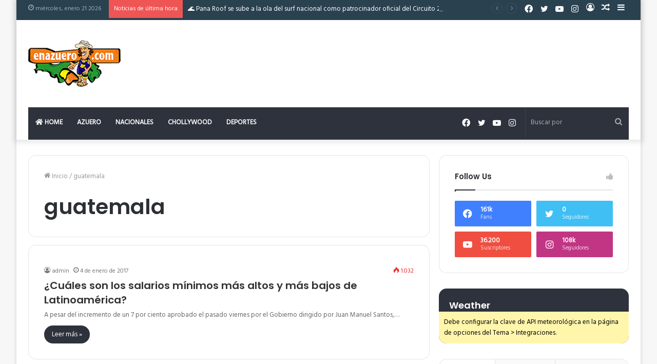

--- FILE ---
content_type: text/html; charset=UTF-8
request_url: https://enazuero.com/tag/guatemala/
body_size: 128017
content:
<!DOCTYPE html>
<html lang="es" class="" data-skin="light">
<head>
	<meta charset="UTF-8" />
	<link rel="profile" href="http://gmpg.org/xfn/11" />
	<title>guatemala &#8211; EnAzuero.Com</title>
<meta name='robots' content='max-image-preview:large' />
<link rel='dns-prefetch' href='//stats.wp.com' />
<link rel="alternate" type="application/rss+xml" title="EnAzuero.Com &raquo; Feed" href="https://enazuero.com/feed/" />
<link rel="alternate" type="application/rss+xml" title="EnAzuero.Com &raquo; Feed de los comentarios" href="https://enazuero.com/comments/feed/" />
<link rel="alternate" type="application/rss+xml" title="EnAzuero.Com &raquo; Etiqueta guatemala del feed" href="https://enazuero.com/tag/guatemala/feed/" />
<style id='wp-img-auto-sizes-contain-inline-css' type='text/css'>
img:is([sizes=auto i],[sizes^="auto," i]){contain-intrinsic-size:3000px 1500px}
/*# sourceURL=wp-img-auto-sizes-contain-inline-css */
</style>
<link rel='stylesheet' id='twb-open-sans-css' href='https://fonts.googleapis.com/css?family=Open+Sans%3A300%2C400%2C500%2C600%2C700%2C800&#038;display=swap&#038;ver=6.9' type='text/css' media='all' />
<link rel='stylesheet' id='twb-global-css' href='https://enazuero.com/wp-content/plugins/form-maker/booster/assets/css/global.css?ver=1.0.0' type='text/css' media='all' />
<link rel='stylesheet' id='sbi_styles-css' href='https://enazuero.com/wp-content/plugins/instagram-feed-pro/css/sbi-styles.min.css?ver=6.9.0' type='text/css' media='all' />
<style id='wp-emoji-styles-inline-css' type='text/css'>

	img.wp-smiley, img.emoji {
		display: inline !important;
		border: none !important;
		box-shadow: none !important;
		height: 1em !important;
		width: 1em !important;
		margin: 0 0.07em !important;
		vertical-align: -0.1em !important;
		background: none !important;
		padding: 0 !important;
	}
/*# sourceURL=wp-emoji-styles-inline-css */
</style>
<style id='wp-block-library-inline-css' type='text/css'>
:root{--wp-block-synced-color:#7a00df;--wp-block-synced-color--rgb:122,0,223;--wp-bound-block-color:var(--wp-block-synced-color);--wp-editor-canvas-background:#ddd;--wp-admin-theme-color:#007cba;--wp-admin-theme-color--rgb:0,124,186;--wp-admin-theme-color-darker-10:#006ba1;--wp-admin-theme-color-darker-10--rgb:0,107,160.5;--wp-admin-theme-color-darker-20:#005a87;--wp-admin-theme-color-darker-20--rgb:0,90,135;--wp-admin-border-width-focus:2px}@media (min-resolution:192dpi){:root{--wp-admin-border-width-focus:1.5px}}.wp-element-button{cursor:pointer}:root .has-very-light-gray-background-color{background-color:#eee}:root .has-very-dark-gray-background-color{background-color:#313131}:root .has-very-light-gray-color{color:#eee}:root .has-very-dark-gray-color{color:#313131}:root .has-vivid-green-cyan-to-vivid-cyan-blue-gradient-background{background:linear-gradient(135deg,#00d084,#0693e3)}:root .has-purple-crush-gradient-background{background:linear-gradient(135deg,#34e2e4,#4721fb 50%,#ab1dfe)}:root .has-hazy-dawn-gradient-background{background:linear-gradient(135deg,#faaca8,#dad0ec)}:root .has-subdued-olive-gradient-background{background:linear-gradient(135deg,#fafae1,#67a671)}:root .has-atomic-cream-gradient-background{background:linear-gradient(135deg,#fdd79a,#004a59)}:root .has-nightshade-gradient-background{background:linear-gradient(135deg,#330968,#31cdcf)}:root .has-midnight-gradient-background{background:linear-gradient(135deg,#020381,#2874fc)}:root{--wp--preset--font-size--normal:16px;--wp--preset--font-size--huge:42px}.has-regular-font-size{font-size:1em}.has-larger-font-size{font-size:2.625em}.has-normal-font-size{font-size:var(--wp--preset--font-size--normal)}.has-huge-font-size{font-size:var(--wp--preset--font-size--huge)}.has-text-align-center{text-align:center}.has-text-align-left{text-align:left}.has-text-align-right{text-align:right}.has-fit-text{white-space:nowrap!important}#end-resizable-editor-section{display:none}.aligncenter{clear:both}.items-justified-left{justify-content:flex-start}.items-justified-center{justify-content:center}.items-justified-right{justify-content:flex-end}.items-justified-space-between{justify-content:space-between}.screen-reader-text{border:0;clip-path:inset(50%);height:1px;margin:-1px;overflow:hidden;padding:0;position:absolute;width:1px;word-wrap:normal!important}.screen-reader-text:focus{background-color:#ddd;clip-path:none;color:#444;display:block;font-size:1em;height:auto;left:5px;line-height:normal;padding:15px 23px 14px;text-decoration:none;top:5px;width:auto;z-index:100000}html :where(.has-border-color){border-style:solid}html :where([style*=border-top-color]){border-top-style:solid}html :where([style*=border-right-color]){border-right-style:solid}html :where([style*=border-bottom-color]){border-bottom-style:solid}html :where([style*=border-left-color]){border-left-style:solid}html :where([style*=border-width]){border-style:solid}html :where([style*=border-top-width]){border-top-style:solid}html :where([style*=border-right-width]){border-right-style:solid}html :where([style*=border-bottom-width]){border-bottom-style:solid}html :where([style*=border-left-width]){border-left-style:solid}html :where(img[class*=wp-image-]){height:auto;max-width:100%}:where(figure){margin:0 0 1em}html :where(.is-position-sticky){--wp-admin--admin-bar--position-offset:var(--wp-admin--admin-bar--height,0px)}@media screen and (max-width:600px){html :where(.is-position-sticky){--wp-admin--admin-bar--position-offset:0px}}
.has-text-align-justify{text-align:justify;}

/*# sourceURL=wp-block-library-inline-css */
</style><style id='global-styles-inline-css' type='text/css'>
:root{--wp--preset--aspect-ratio--square: 1;--wp--preset--aspect-ratio--4-3: 4/3;--wp--preset--aspect-ratio--3-4: 3/4;--wp--preset--aspect-ratio--3-2: 3/2;--wp--preset--aspect-ratio--2-3: 2/3;--wp--preset--aspect-ratio--16-9: 16/9;--wp--preset--aspect-ratio--9-16: 9/16;--wp--preset--color--black: #000000;--wp--preset--color--cyan-bluish-gray: #abb8c3;--wp--preset--color--white: #ffffff;--wp--preset--color--pale-pink: #f78da7;--wp--preset--color--vivid-red: #cf2e2e;--wp--preset--color--luminous-vivid-orange: #ff6900;--wp--preset--color--luminous-vivid-amber: #fcb900;--wp--preset--color--light-green-cyan: #7bdcb5;--wp--preset--color--vivid-green-cyan: #00d084;--wp--preset--color--pale-cyan-blue: #8ed1fc;--wp--preset--color--vivid-cyan-blue: #0693e3;--wp--preset--color--vivid-purple: #9b51e0;--wp--preset--gradient--vivid-cyan-blue-to-vivid-purple: linear-gradient(135deg,rgb(6,147,227) 0%,rgb(155,81,224) 100%);--wp--preset--gradient--light-green-cyan-to-vivid-green-cyan: linear-gradient(135deg,rgb(122,220,180) 0%,rgb(0,208,130) 100%);--wp--preset--gradient--luminous-vivid-amber-to-luminous-vivid-orange: linear-gradient(135deg,rgb(252,185,0) 0%,rgb(255,105,0) 100%);--wp--preset--gradient--luminous-vivid-orange-to-vivid-red: linear-gradient(135deg,rgb(255,105,0) 0%,rgb(207,46,46) 100%);--wp--preset--gradient--very-light-gray-to-cyan-bluish-gray: linear-gradient(135deg,rgb(238,238,238) 0%,rgb(169,184,195) 100%);--wp--preset--gradient--cool-to-warm-spectrum: linear-gradient(135deg,rgb(74,234,220) 0%,rgb(151,120,209) 20%,rgb(207,42,186) 40%,rgb(238,44,130) 60%,rgb(251,105,98) 80%,rgb(254,248,76) 100%);--wp--preset--gradient--blush-light-purple: linear-gradient(135deg,rgb(255,206,236) 0%,rgb(152,150,240) 100%);--wp--preset--gradient--blush-bordeaux: linear-gradient(135deg,rgb(254,205,165) 0%,rgb(254,45,45) 50%,rgb(107,0,62) 100%);--wp--preset--gradient--luminous-dusk: linear-gradient(135deg,rgb(255,203,112) 0%,rgb(199,81,192) 50%,rgb(65,88,208) 100%);--wp--preset--gradient--pale-ocean: linear-gradient(135deg,rgb(255,245,203) 0%,rgb(182,227,212) 50%,rgb(51,167,181) 100%);--wp--preset--gradient--electric-grass: linear-gradient(135deg,rgb(202,248,128) 0%,rgb(113,206,126) 100%);--wp--preset--gradient--midnight: linear-gradient(135deg,rgb(2,3,129) 0%,rgb(40,116,252) 100%);--wp--preset--font-size--small: 13px;--wp--preset--font-size--medium: 20px;--wp--preset--font-size--large: 36px;--wp--preset--font-size--x-large: 42px;--wp--preset--spacing--20: 0.44rem;--wp--preset--spacing--30: 0.67rem;--wp--preset--spacing--40: 1rem;--wp--preset--spacing--50: 1.5rem;--wp--preset--spacing--60: 2.25rem;--wp--preset--spacing--70: 3.38rem;--wp--preset--spacing--80: 5.06rem;--wp--preset--shadow--natural: 6px 6px 9px rgba(0, 0, 0, 0.2);--wp--preset--shadow--deep: 12px 12px 50px rgba(0, 0, 0, 0.4);--wp--preset--shadow--sharp: 6px 6px 0px rgba(0, 0, 0, 0.2);--wp--preset--shadow--outlined: 6px 6px 0px -3px rgb(255, 255, 255), 6px 6px rgb(0, 0, 0);--wp--preset--shadow--crisp: 6px 6px 0px rgb(0, 0, 0);}:where(.is-layout-flex){gap: 0.5em;}:where(.is-layout-grid){gap: 0.5em;}body .is-layout-flex{display: flex;}.is-layout-flex{flex-wrap: wrap;align-items: center;}.is-layout-flex > :is(*, div){margin: 0;}body .is-layout-grid{display: grid;}.is-layout-grid > :is(*, div){margin: 0;}:where(.wp-block-columns.is-layout-flex){gap: 2em;}:where(.wp-block-columns.is-layout-grid){gap: 2em;}:where(.wp-block-post-template.is-layout-flex){gap: 1.25em;}:where(.wp-block-post-template.is-layout-grid){gap: 1.25em;}.has-black-color{color: var(--wp--preset--color--black) !important;}.has-cyan-bluish-gray-color{color: var(--wp--preset--color--cyan-bluish-gray) !important;}.has-white-color{color: var(--wp--preset--color--white) !important;}.has-pale-pink-color{color: var(--wp--preset--color--pale-pink) !important;}.has-vivid-red-color{color: var(--wp--preset--color--vivid-red) !important;}.has-luminous-vivid-orange-color{color: var(--wp--preset--color--luminous-vivid-orange) !important;}.has-luminous-vivid-amber-color{color: var(--wp--preset--color--luminous-vivid-amber) !important;}.has-light-green-cyan-color{color: var(--wp--preset--color--light-green-cyan) !important;}.has-vivid-green-cyan-color{color: var(--wp--preset--color--vivid-green-cyan) !important;}.has-pale-cyan-blue-color{color: var(--wp--preset--color--pale-cyan-blue) !important;}.has-vivid-cyan-blue-color{color: var(--wp--preset--color--vivid-cyan-blue) !important;}.has-vivid-purple-color{color: var(--wp--preset--color--vivid-purple) !important;}.has-black-background-color{background-color: var(--wp--preset--color--black) !important;}.has-cyan-bluish-gray-background-color{background-color: var(--wp--preset--color--cyan-bluish-gray) !important;}.has-white-background-color{background-color: var(--wp--preset--color--white) !important;}.has-pale-pink-background-color{background-color: var(--wp--preset--color--pale-pink) !important;}.has-vivid-red-background-color{background-color: var(--wp--preset--color--vivid-red) !important;}.has-luminous-vivid-orange-background-color{background-color: var(--wp--preset--color--luminous-vivid-orange) !important;}.has-luminous-vivid-amber-background-color{background-color: var(--wp--preset--color--luminous-vivid-amber) !important;}.has-light-green-cyan-background-color{background-color: var(--wp--preset--color--light-green-cyan) !important;}.has-vivid-green-cyan-background-color{background-color: var(--wp--preset--color--vivid-green-cyan) !important;}.has-pale-cyan-blue-background-color{background-color: var(--wp--preset--color--pale-cyan-blue) !important;}.has-vivid-cyan-blue-background-color{background-color: var(--wp--preset--color--vivid-cyan-blue) !important;}.has-vivid-purple-background-color{background-color: var(--wp--preset--color--vivid-purple) !important;}.has-black-border-color{border-color: var(--wp--preset--color--black) !important;}.has-cyan-bluish-gray-border-color{border-color: var(--wp--preset--color--cyan-bluish-gray) !important;}.has-white-border-color{border-color: var(--wp--preset--color--white) !important;}.has-pale-pink-border-color{border-color: var(--wp--preset--color--pale-pink) !important;}.has-vivid-red-border-color{border-color: var(--wp--preset--color--vivid-red) !important;}.has-luminous-vivid-orange-border-color{border-color: var(--wp--preset--color--luminous-vivid-orange) !important;}.has-luminous-vivid-amber-border-color{border-color: var(--wp--preset--color--luminous-vivid-amber) !important;}.has-light-green-cyan-border-color{border-color: var(--wp--preset--color--light-green-cyan) !important;}.has-vivid-green-cyan-border-color{border-color: var(--wp--preset--color--vivid-green-cyan) !important;}.has-pale-cyan-blue-border-color{border-color: var(--wp--preset--color--pale-cyan-blue) !important;}.has-vivid-cyan-blue-border-color{border-color: var(--wp--preset--color--vivid-cyan-blue) !important;}.has-vivid-purple-border-color{border-color: var(--wp--preset--color--vivid-purple) !important;}.has-vivid-cyan-blue-to-vivid-purple-gradient-background{background: var(--wp--preset--gradient--vivid-cyan-blue-to-vivid-purple) !important;}.has-light-green-cyan-to-vivid-green-cyan-gradient-background{background: var(--wp--preset--gradient--light-green-cyan-to-vivid-green-cyan) !important;}.has-luminous-vivid-amber-to-luminous-vivid-orange-gradient-background{background: var(--wp--preset--gradient--luminous-vivid-amber-to-luminous-vivid-orange) !important;}.has-luminous-vivid-orange-to-vivid-red-gradient-background{background: var(--wp--preset--gradient--luminous-vivid-orange-to-vivid-red) !important;}.has-very-light-gray-to-cyan-bluish-gray-gradient-background{background: var(--wp--preset--gradient--very-light-gray-to-cyan-bluish-gray) !important;}.has-cool-to-warm-spectrum-gradient-background{background: var(--wp--preset--gradient--cool-to-warm-spectrum) !important;}.has-blush-light-purple-gradient-background{background: var(--wp--preset--gradient--blush-light-purple) !important;}.has-blush-bordeaux-gradient-background{background: var(--wp--preset--gradient--blush-bordeaux) !important;}.has-luminous-dusk-gradient-background{background: var(--wp--preset--gradient--luminous-dusk) !important;}.has-pale-ocean-gradient-background{background: var(--wp--preset--gradient--pale-ocean) !important;}.has-electric-grass-gradient-background{background: var(--wp--preset--gradient--electric-grass) !important;}.has-midnight-gradient-background{background: var(--wp--preset--gradient--midnight) !important;}.has-small-font-size{font-size: var(--wp--preset--font-size--small) !important;}.has-medium-font-size{font-size: var(--wp--preset--font-size--medium) !important;}.has-large-font-size{font-size: var(--wp--preset--font-size--large) !important;}.has-x-large-font-size{font-size: var(--wp--preset--font-size--x-large) !important;}
/*# sourceURL=global-styles-inline-css */
</style>

<style id='classic-theme-styles-inline-css' type='text/css'>
/*! This file is auto-generated */
.wp-block-button__link{color:#fff;background-color:#32373c;border-radius:9999px;box-shadow:none;text-decoration:none;padding:calc(.667em + 2px) calc(1.333em + 2px);font-size:1.125em}.wp-block-file__button{background:#32373c;color:#fff;text-decoration:none}
/*# sourceURL=/wp-includes/css/classic-themes.min.css */
</style>
<link rel='stylesheet' id='tie-css-base-css' href='https://enazuero.com/wp-content/themes/jannah/assets/css/base.min.css?ver=5.4.10' type='text/css' media='all' />
<link rel='stylesheet' id='tie-css-styles-css' href='https://enazuero.com/wp-content/themes/jannah/assets/css/style.min.css?ver=5.4.10' type='text/css' media='all' />
<link rel='stylesheet' id='tie-css-widgets-css' href='https://enazuero.com/wp-content/themes/jannah/assets/css/widgets.min.css?ver=5.4.10' type='text/css' media='all' />
<link rel='stylesheet' id='tie-css-helpers-css' href='https://enazuero.com/wp-content/themes/jannah/assets/css/helpers.min.css?ver=5.4.10' type='text/css' media='all' />
<link rel='stylesheet' id='tie-fontawesome5-css' href='https://enazuero.com/wp-content/themes/jannah/assets/css/fontawesome.css?ver=5.4.10' type='text/css' media='all' />
<link rel='stylesheet' id='tie-css-ilightbox-css' href='https://enazuero.com/wp-content/themes/jannah/assets/ilightbox/dark-skin/skin.css?ver=5.4.10' type='text/css' media='all' />
<link rel='stylesheet' id='tie-css-shortcodes-css' href='https://enazuero.com/wp-content/themes/jannah/assets/css/plugins/shortcodes.min.css?ver=5.4.10' type='text/css' media='all' />
<style id='tie-css-shortcodes-inline-css' type='text/css'>
.wf-active body{font-family: 'Hind';}.wf-active .logo-text,.wf-active h1,.wf-active h2,.wf-active h3,.wf-active h4,.wf-active h5,.wf-active h6,.wf-active .the-subtitle{font-family: 'Poppins';}#main-nav .main-menu > ul > li > a{text-transform: uppercase;}.entry-header h1.entry-title{font-size: 26px;font-weight: 700;letter-spacing: -0.5px;line-height: 1;}.brand-title,a:hover,.tie-popup-search-submit,#logo.text-logo a,.theme-header nav .components #search-submit:hover,.theme-header .header-nav .components > li:hover > a,.theme-header .header-nav .components li a:hover,.main-menu ul.cats-vertical li a.is-active,.main-menu ul.cats-vertical li a:hover,.main-nav li.mega-menu .post-meta a:hover,.main-nav li.mega-menu .post-box-title a:hover,.search-in-main-nav.autocomplete-suggestions a:hover,#main-nav .menu ul:not(.cats-horizontal) li:hover > a,#main-nav .menu ul li.current-menu-item:not(.mega-link-column) > a,.top-nav .menu li:hover > a,.top-nav .menu > .tie-current-menu > a,.search-in-top-nav.autocomplete-suggestions .post-title a:hover,div.mag-box .mag-box-options .mag-box-filter-links a.active,.mag-box-filter-links .flexMenu-viewMore:hover > a,.stars-rating-active,body .tabs.tabs .active > a,.video-play-icon,.spinner-circle:after,#go-to-content:hover,.comment-list .comment-author .fn,.commentlist .comment-author .fn,blockquote::before,blockquote cite,blockquote.quote-simple p,.multiple-post-pages a:hover,#story-index li .is-current,.latest-tweets-widget .twitter-icon-wrap span,.wide-slider-nav-wrapper .slide,.wide-next-prev-slider-wrapper .tie-slider-nav li:hover span,.review-final-score h3,#mobile-menu-icon:hover .menu-text,body .entry a,.dark-skin body .entry a,.entry .post-bottom-meta a:hover,.comment-list .comment-content a,q a,blockquote a,.widget.tie-weather-widget .icon-basecloud-bg:after,.site-footer a:hover,.site-footer .stars-rating-active,.site-footer .twitter-icon-wrap span,.site-info a:hover{color: #2e323c;}#instagram-link a:hover{color: #2e323c !important;border-color: #2e323c !important;}#theme-header #main-nav .spinner-circle:after{color: #45405c;}[type='submit'],.button,.generic-button a,.generic-button button,.theme-header .header-nav .comp-sub-menu a.button.guest-btn:hover,.theme-header .header-nav .comp-sub-menu a.checkout-button,nav.main-nav .menu > li.tie-current-menu > a,nav.main-nav .menu > li:hover > a,.main-menu .mega-links-head:after,.main-nav .mega-menu.mega-cat .cats-horizontal li a.is-active,#mobile-menu-icon:hover .nav-icon,#mobile-menu-icon:hover .nav-icon:before,#mobile-menu-icon:hover .nav-icon:after,.search-in-main-nav.autocomplete-suggestions a.button,.search-in-top-nav.autocomplete-suggestions a.button,.spinner > div,.post-cat,.pages-numbers li.current span,.multiple-post-pages > span,#tie-wrapper .mejs-container .mejs-controls,.mag-box-filter-links a:hover,.slider-arrow-nav a:not(.pagination-disabled):hover,.comment-list .reply a:hover,.commentlist .reply a:hover,#reading-position-indicator,#story-index-icon,.videos-block .playlist-title,.review-percentage .review-item span span,.tie-slick-dots li.slick-active button,.tie-slick-dots li button:hover,.digital-rating-static,.timeline-widget li a:hover .date:before,#wp-calendar #today,.posts-list-counter li.widget-post-list:before,.cat-counter a + span,.tie-slider-nav li span:hover,.fullwidth-area .widget_tag_cloud .tagcloud a:hover,.magazine2:not(.block-head-4) .dark-widgetized-area ul.tabs a:hover,.magazine2:not(.block-head-4) .dark-widgetized-area ul.tabs .active a,.magazine1 .dark-widgetized-area ul.tabs a:hover,.magazine1 .dark-widgetized-area ul.tabs .active a,.block-head-4.magazine2 .dark-widgetized-area .tabs.tabs .active a,.block-head-4.magazine2 .dark-widgetized-area .tabs > .active a:before,.block-head-4.magazine2 .dark-widgetized-area .tabs > .active a:after,.demo_store,.demo #logo:after,.demo #sticky-logo:after,.widget.tie-weather-widget,span.video-close-btn:hover,#go-to-top,.latest-tweets-widget .slider-links .button:not(:hover){background-color: #2e323c;color: #FFFFFF;}.tie-weather-widget .widget-title .the-subtitle,.block-head-4.magazine2 #footer .tabs .active a:hover{color: #FFFFFF;}pre,code,.pages-numbers li.current span,.theme-header .header-nav .comp-sub-menu a.button.guest-btn:hover,.multiple-post-pages > span,.post-content-slideshow .tie-slider-nav li span:hover,#tie-body .tie-slider-nav li > span:hover,.slider-arrow-nav a:not(.pagination-disabled):hover,.main-nav .mega-menu.mega-cat .cats-horizontal li a.is-active,.main-nav .mega-menu.mega-cat .cats-horizontal li a:hover,.main-menu .menu > li > .menu-sub-content{border-color: #2e323c;}.main-menu .menu > li.tie-current-menu{border-bottom-color: #2e323c;}.top-nav .menu li.tie-current-menu > a:before,.top-nav .menu li.menu-item-has-children:hover > a:before{border-top-color: #2e323c;}.main-nav .main-menu .menu > li.tie-current-menu > a:before,.main-nav .main-menu .menu > li:hover > a:before{border-top-color: #FFFFFF;}header.main-nav-light .main-nav .menu-item-has-children li:hover > a:before,header.main-nav-light .main-nav .mega-menu li:hover > a:before{border-left-color: #2e323c;}.rtl header.main-nav-light .main-nav .menu-item-has-children li:hover > a:before,.rtl header.main-nav-light .main-nav .mega-menu li:hover > a:before{border-right-color: #2e323c;border-left-color: transparent;}.top-nav ul.menu li .menu-item-has-children:hover > a:before{border-top-color: transparent;border-left-color: #2e323c;}.rtl .top-nav ul.menu li .menu-item-has-children:hover > a:before{border-left-color: transparent;border-right-color: #2e323c;}::-moz-selection{background-color: #2e323c;color: #FFFFFF;}::selection{background-color: #2e323c;color: #FFFFFF;}circle.circle_bar{stroke: #2e323c;}#reading-position-indicator{box-shadow: 0 0 10px rgba( 46,50,60,0.7);}#logo.text-logo a:hover,body .entry a:hover,.dark-skin body .entry a:hover,.comment-list .comment-content a:hover,.block-head-4.magazine2 .site-footer .tabs li a:hover,q a:hover,blockquote a:hover{color: #00000a;}.button:hover,input[type='submit']:hover,.generic-button a:hover,.generic-button button:hover,a.post-cat:hover,.site-footer .button:hover,.site-footer [type='submit']:hover,.search-in-main-nav.autocomplete-suggestions a.button:hover,.search-in-top-nav.autocomplete-suggestions a.button:hover,.theme-header .header-nav .comp-sub-menu a.checkout-button:hover{background-color: #00000a;color: #FFFFFF;}.theme-header .header-nav .comp-sub-menu a.checkout-button:not(:hover),body .entry a.button{color: #FFFFFF;}#story-index.is-compact .story-index-content{background-color: #2e323c;}#story-index.is-compact .story-index-content a,#story-index.is-compact .story-index-content .is-current{color: #FFFFFF;}#tie-body .mag-box-title h3 a,#tie-body .block-more-button{color: #2e323c;}#tie-body .mag-box-title h3 a:hover,#tie-body .block-more-button:hover{color: #00000a;}#tie-body .mag-box-title{color: #2e323c;}#tie-body .mag-box-title:before{border-top-color: #2e323c;}#tie-body .mag-box-title:after,#tie-body #footer .widget-title:after{background-color: #2e323c;}.brand-title,a:hover,.tie-popup-search-submit,#logo.text-logo a,.theme-header nav .components #search-submit:hover,.theme-header .header-nav .components > li:hover > a,.theme-header .header-nav .components li a:hover,.main-menu ul.cats-vertical li a.is-active,.main-menu ul.cats-vertical li a:hover,.main-nav li.mega-menu .post-meta a:hover,.main-nav li.mega-menu .post-box-title a:hover,.search-in-main-nav.autocomplete-suggestions a:hover,#main-nav .menu ul:not(.cats-horizontal) li:hover > a,#main-nav .menu ul li.current-menu-item:not(.mega-link-column) > a,.top-nav .menu li:hover > a,.top-nav .menu > .tie-current-menu > a,.search-in-top-nav.autocomplete-suggestions .post-title a:hover,div.mag-box .mag-box-options .mag-box-filter-links a.active,.mag-box-filter-links .flexMenu-viewMore:hover > a,.stars-rating-active,body .tabs.tabs .active > a,.video-play-icon,.spinner-circle:after,#go-to-content:hover,.comment-list .comment-author .fn,.commentlist .comment-author .fn,blockquote::before,blockquote cite,blockquote.quote-simple p,.multiple-post-pages a:hover,#story-index li .is-current,.latest-tweets-widget .twitter-icon-wrap span,.wide-slider-nav-wrapper .slide,.wide-next-prev-slider-wrapper .tie-slider-nav li:hover span,.review-final-score h3,#mobile-menu-icon:hover .menu-text,body .entry a,.dark-skin body .entry a,.entry .post-bottom-meta a:hover,.comment-list .comment-content a,q a,blockquote a,.widget.tie-weather-widget .icon-basecloud-bg:after,.site-footer a:hover,.site-footer .stars-rating-active,.site-footer .twitter-icon-wrap span,.site-info a:hover{color: #2e323c;}#instagram-link a:hover{color: #2e323c !important;border-color: #2e323c !important;}#theme-header #main-nav .spinner-circle:after{color: #45405c;}[type='submit'],.button,.generic-button a,.generic-button button,.theme-header .header-nav .comp-sub-menu a.button.guest-btn:hover,.theme-header .header-nav .comp-sub-menu a.checkout-button,nav.main-nav .menu > li.tie-current-menu > a,nav.main-nav .menu > li:hover > a,.main-menu .mega-links-head:after,.main-nav .mega-menu.mega-cat .cats-horizontal li a.is-active,#mobile-menu-icon:hover .nav-icon,#mobile-menu-icon:hover .nav-icon:before,#mobile-menu-icon:hover .nav-icon:after,.search-in-main-nav.autocomplete-suggestions a.button,.search-in-top-nav.autocomplete-suggestions a.button,.spinner > div,.post-cat,.pages-numbers li.current span,.multiple-post-pages > span,#tie-wrapper .mejs-container .mejs-controls,.mag-box-filter-links a:hover,.slider-arrow-nav a:not(.pagination-disabled):hover,.comment-list .reply a:hover,.commentlist .reply a:hover,#reading-position-indicator,#story-index-icon,.videos-block .playlist-title,.review-percentage .review-item span span,.tie-slick-dots li.slick-active button,.tie-slick-dots li button:hover,.digital-rating-static,.timeline-widget li a:hover .date:before,#wp-calendar #today,.posts-list-counter li.widget-post-list:before,.cat-counter a + span,.tie-slider-nav li span:hover,.fullwidth-area .widget_tag_cloud .tagcloud a:hover,.magazine2:not(.block-head-4) .dark-widgetized-area ul.tabs a:hover,.magazine2:not(.block-head-4) .dark-widgetized-area ul.tabs .active a,.magazine1 .dark-widgetized-area ul.tabs a:hover,.magazine1 .dark-widgetized-area ul.tabs .active a,.block-head-4.magazine2 .dark-widgetized-area .tabs.tabs .active a,.block-head-4.magazine2 .dark-widgetized-area .tabs > .active a:before,.block-head-4.magazine2 .dark-widgetized-area .tabs > .active a:after,.demo_store,.demo #logo:after,.demo #sticky-logo:after,.widget.tie-weather-widget,span.video-close-btn:hover,#go-to-top,.latest-tweets-widget .slider-links .button:not(:hover){background-color: #2e323c;color: #FFFFFF;}.tie-weather-widget .widget-title .the-subtitle,.block-head-4.magazine2 #footer .tabs .active a:hover{color: #FFFFFF;}pre,code,.pages-numbers li.current span,.theme-header .header-nav .comp-sub-menu a.button.guest-btn:hover,.multiple-post-pages > span,.post-content-slideshow .tie-slider-nav li span:hover,#tie-body .tie-slider-nav li > span:hover,.slider-arrow-nav a:not(.pagination-disabled):hover,.main-nav .mega-menu.mega-cat .cats-horizontal li a.is-active,.main-nav .mega-menu.mega-cat .cats-horizontal li a:hover,.main-menu .menu > li > .menu-sub-content{border-color: #2e323c;}.main-menu .menu > li.tie-current-menu{border-bottom-color: #2e323c;}.top-nav .menu li.tie-current-menu > a:before,.top-nav .menu li.menu-item-has-children:hover > a:before{border-top-color: #2e323c;}.main-nav .main-menu .menu > li.tie-current-menu > a:before,.main-nav .main-menu .menu > li:hover > a:before{border-top-color: #FFFFFF;}header.main-nav-light .main-nav .menu-item-has-children li:hover > a:before,header.main-nav-light .main-nav .mega-menu li:hover > a:before{border-left-color: #2e323c;}.rtl header.main-nav-light .main-nav .menu-item-has-children li:hover > a:before,.rtl header.main-nav-light .main-nav .mega-menu li:hover > a:before{border-right-color: #2e323c;border-left-color: transparent;}.top-nav ul.menu li .menu-item-has-children:hover > a:before{border-top-color: transparent;border-left-color: #2e323c;}.rtl .top-nav ul.menu li .menu-item-has-children:hover > a:before{border-left-color: transparent;border-right-color: #2e323c;}::-moz-selection{background-color: #2e323c;color: #FFFFFF;}::selection{background-color: #2e323c;color: #FFFFFF;}circle.circle_bar{stroke: #2e323c;}#reading-position-indicator{box-shadow: 0 0 10px rgba( 46,50,60,0.7);}#logo.text-logo a:hover,body .entry a:hover,.dark-skin body .entry a:hover,.comment-list .comment-content a:hover,.block-head-4.magazine2 .site-footer .tabs li a:hover,q a:hover,blockquote a:hover{color: #00000a;}.button:hover,input[type='submit']:hover,.generic-button a:hover,.generic-button button:hover,a.post-cat:hover,.site-footer .button:hover,.site-footer [type='submit']:hover,.search-in-main-nav.autocomplete-suggestions a.button:hover,.search-in-top-nav.autocomplete-suggestions a.button:hover,.theme-header .header-nav .comp-sub-menu a.checkout-button:hover{background-color: #00000a;color: #FFFFFF;}.theme-header .header-nav .comp-sub-menu a.checkout-button:not(:hover),body .entry a.button{color: #FFFFFF;}#story-index.is-compact .story-index-content{background-color: #2e323c;}#story-index.is-compact .story-index-content a,#story-index.is-compact .story-index-content .is-current{color: #FFFFFF;}#tie-body .mag-box-title h3 a,#tie-body .block-more-button{color: #2e323c;}#tie-body .mag-box-title h3 a:hover,#tie-body .block-more-button:hover{color: #00000a;}#tie-body .mag-box-title{color: #2e323c;}#tie-body .mag-box-title:before{border-top-color: #2e323c;}#tie-body .mag-box-title:after,#tie-body #footer .widget-title:after{background-color: #2e323c;}#top-nav,#top-nav .sub-menu,#top-nav .comp-sub-menu,#top-nav .ticker-content,#top-nav .ticker-swipe,.top-nav-boxed #top-nav .topbar-wrapper,.search-in-top-nav.autocomplete-suggestions,#top-nav .guest-btn:not(:hover){background-color : #2a4150;}#top-nav *,.search-in-top-nav.autocomplete-suggestions{border-color: rgba( 255,255,255,0.08);}#top-nav .icon-basecloud-bg:after{color: #2a4150;}#top-nav a:not(:hover),#top-nav input,#top-nav #search-submit,#top-nav .fa-spinner,#top-nav .dropdown-social-icons li a span,#top-nav .components > li .social-link:not(:hover) span,.search-in-top-nav.autocomplete-suggestions a{color: #ffffff;}#top-nav .menu-item-has-children > a:before{border-top-color: #ffffff;}#top-nav li .menu-item-has-children > a:before{border-top-color: transparent;border-left-color: #ffffff;}.rtl #top-nav .menu li .menu-item-has-children > a:before{border-left-color: transparent;border-right-color: #ffffff;}#top-nav input::-moz-placeholder{color: #ffffff;}#top-nav input:-moz-placeholder{color: #ffffff;}#top-nav input:-ms-input-placeholder{color: #ffffff;}#top-nav input::-webkit-input-placeholder{color: #ffffff;}#top-nav .comp-sub-menu .button:hover,#top-nav .checkout-button,.search-in-top-nav.autocomplete-suggestions .button{background-color: #90b3bb;}#top-nav a:hover,#top-nav .menu li:hover > a,#top-nav .menu > .tie-current-menu > a,#top-nav .components > li:hover > a,#top-nav .components #search-submit:hover,.search-in-top-nav.autocomplete-suggestions .post-title a:hover{color: #90b3bb;}#top-nav .comp-sub-menu .button:hover{border-color: #90b3bb;}#top-nav .tie-current-menu > a:before,#top-nav .menu .menu-item-has-children:hover > a:before{border-top-color: #90b3bb;}#top-nav .menu li .menu-item-has-children:hover > a:before{border-top-color: transparent;border-left-color: #90b3bb;}.rtl #top-nav .menu li .menu-item-has-children:hover > a:before{border-left-color: transparent;border-right-color: #90b3bb;}#top-nav .comp-sub-menu .button:hover,#top-nav .comp-sub-menu .checkout-button,.search-in-top-nav.autocomplete-suggestions .button{color: #FFFFFF;}#top-nav .comp-sub-menu .checkout-button:hover,.search-in-top-nav.autocomplete-suggestions .button:hover{background-color: #72959d;}#top-nav,#top-nav .comp-sub-menu,#top-nav .tie-weather-widget{color: #90b3bb;}.search-in-top-nav.autocomplete-suggestions .post-meta,.search-in-top-nav.autocomplete-suggestions .post-meta a:not(:hover){color: rgba( 144,179,187,0.7 );}#top-nav .weather-icon .icon-cloud,#top-nav .weather-icon .icon-basecloud-bg,#top-nav .weather-icon .icon-cloud-behind{color: #90b3bb !important;}#main-nav .main-menu-wrapper,#main-nav .menu-sub-content,#main-nav .comp-sub-menu,#main-nav .guest-btn:not(:hover),#main-nav ul.cats-vertical li a.is-active,#main-nav ul.cats-vertical li a:hover.search-in-main-nav.autocomplete-suggestions{background-color: #2e323c;}#main-nav{border-width: 0;}#theme-header #main-nav:not(.fixed-nav){bottom: 0;}#main-nav .icon-basecloud-bg:after{color: #2e323c;}#main-nav *,.search-in-main-nav.autocomplete-suggestions{border-color: rgba(255,255,255,0.07);}.main-nav-boxed #main-nav .main-menu-wrapper{border-width: 0;}#main-nav .menu li.menu-item-has-children > a:before,#main-nav .main-menu .mega-menu > a:before{border-top-color: #ffffff;}#main-nav .menu li .menu-item-has-children > a:before,#main-nav .mega-menu .menu-item-has-children > a:before{border-top-color: transparent;border-left-color: #ffffff;}.rtl #main-nav .menu li .menu-item-has-children > a:before,.rtl #main-nav .mega-menu .menu-item-has-children > a:before{border-left-color: transparent;border-right-color: #ffffff;}#main-nav a:not(:hover),#main-nav a.social-link:not(:hover) span,#main-nav .dropdown-social-icons li a span,.search-in-main-nav.autocomplete-suggestions a{color: #ffffff;}#main-nav .comp-sub-menu .button:hover,#main-nav .menu > li.tie-current-menu,#main-nav .menu > li > .menu-sub-content,#main-nav .cats-horizontal a.is-active,#main-nav .cats-horizontal a:hover{border-color: #45405c;}#main-nav .menu > li.tie-current-menu > a,#main-nav .menu > li:hover > a,#main-nav .mega-links-head:after,#main-nav .comp-sub-menu .button:hover,#main-nav .comp-sub-menu .checkout-button,#main-nav .cats-horizontal a.is-active,#main-nav .cats-horizontal a:hover,.search-in-main-nav.autocomplete-suggestions .button,#main-nav .spinner > div{background-color: #45405c;}#main-nav .menu ul li:hover > a,#main-nav .menu ul li.current-menu-item:not(.mega-link-column) > a,#main-nav .components a:hover,#main-nav .components > li:hover > a,#main-nav #search-submit:hover,#main-nav .cats-vertical a.is-active,#main-nav .cats-vertical a:hover,#main-nav .mega-menu .post-meta a:hover,#main-nav .mega-menu .post-box-title a:hover,.search-in-main-nav.autocomplete-suggestions a:hover,#main-nav .spinner-circle:after{color: #45405c;}#main-nav .menu > li.tie-current-menu > a,#main-nav .menu > li:hover > a,#main-nav .components .button:hover,#main-nav .comp-sub-menu .checkout-button,.theme-header #main-nav .mega-menu .cats-horizontal a.is-active,.theme-header #main-nav .mega-menu .cats-horizontal a:hover,.search-in-main-nav.autocomplete-suggestions a.button{color: #FFFFFF;}#main-nav .menu > li.tie-current-menu > a:before,#main-nav .menu > li:hover > a:before{border-top-color: #FFFFFF;}.main-nav-light #main-nav .menu-item-has-children li:hover > a:before,.main-nav-light #main-nav .mega-menu li:hover > a:before{border-left-color: #45405c;}.rtl .main-nav-light #main-nav .menu-item-has-children li:hover > a:before,.rtl .main-nav-light #main-nav .mega-menu li:hover > a:before{border-right-color: #45405c;border-left-color: transparent;}.search-in-main-nav.autocomplete-suggestions .button:hover,#main-nav .comp-sub-menu .checkout-button:hover{background-color: #27223e;}#main-nav,#main-nav input,#main-nav #search-submit,#main-nav .fa-spinner,#main-nav .comp-sub-menu,#main-nav .tie-weather-widget{color: #aaaaaa;}#main-nav input::-moz-placeholder{color: #aaaaaa;}#main-nav input:-moz-placeholder{color: #aaaaaa;}#main-nav input:-ms-input-placeholder{color: #aaaaaa;}#main-nav input::-webkit-input-placeholder{color: #aaaaaa;}#main-nav .mega-menu .post-meta,#main-nav .mega-menu .post-meta a,.search-in-main-nav.autocomplete-suggestions .post-meta{color: rgba(170,170,170,0.6);}#main-nav .weather-icon .icon-cloud,#main-nav .weather-icon .icon-basecloud-bg,#main-nav .weather-icon .icon-cloud-behind{color: #aaaaaa !important;}#footer{background-color: #2e323c;}#site-info{background-color: #2e323c;}#footer .posts-list-counter .posts-list-items li.widget-post-list:before{border-color: #2e323c;}#footer .timeline-widget a .date:before{border-color: rgba(46,50,60,0.8);}#footer .footer-boxed-widget-area,#footer textarea,#footer input:not([type=submit]),#footer select,#footer code,#footer kbd,#footer pre,#footer samp,#footer .show-more-button,#footer .slider-links .tie-slider-nav span,#footer #wp-calendar,#footer #wp-calendar tbody td,#footer #wp-calendar thead th,#footer .widget.buddypress .item-options a{border-color: rgba(255,255,255,0.1);}#footer .social-statistics-widget .white-bg li.social-icons-item a,#footer .widget_tag_cloud .tagcloud a,#footer .latest-tweets-widget .slider-links .tie-slider-nav span,#footer .widget_layered_nav_filters a{border-color: rgba(255,255,255,0.1);}#footer .social-statistics-widget .white-bg li:before{background: rgba(255,255,255,0.1);}.site-footer #wp-calendar tbody td{background: rgba(255,255,255,0.02);}#footer .white-bg .social-icons-item a span.followers span,#footer .circle-three-cols .social-icons-item a .followers-num,#footer .circle-three-cols .social-icons-item a .followers-name{color: rgba(255,255,255,0.8);}#footer .timeline-widget ul:before,#footer .timeline-widget a:not(:hover) .date:before{background-color: #10141e;}#footer,#footer textarea,#footer input:not([type='submit']),#footer select,#footer #wp-calendar tbody,#footer .tie-slider-nav li span:not(:hover),#footer .widget_categories li a:before,#footer .widget_product_categories li a:before,#footer .widget_layered_nav li a:before,#footer .widget_archive li a:before,#footer .widget_nav_menu li a:before,#footer .widget_meta li a:before,#footer .widget_pages li a:before,#footer .widget_recent_entries li a:before,#footer .widget_display_forums li a:before,#footer .widget_display_views li a:before,#footer .widget_rss li a:before,#footer .widget_display_stats dt:before,#footer .subscribe-widget-content h3,#footer .about-author .social-icons a:not(:hover) span{color: #d1d1d1;}#footer post-widget-body .meta-item,#footer .post-meta,#footer .stream-title,#footer.dark-skin .timeline-widget .date,#footer .wp-caption .wp-caption-text,#footer .rss-date{color: rgba(209,209,209,0.7);}#footer input::-moz-placeholder{color: #d1d1d1;}#footer input:-moz-placeholder{color: #d1d1d1;}#footer input:-ms-input-placeholder{color: #d1d1d1;}#footer input::-webkit-input-placeholder{color: #d1d1d1;}.site-footer.dark-skin a:hover,#footer .stars-rating-active,#footer .twitter-icon-wrap span,.block-head-4.magazine2 #footer .tabs li a{color: #90b3bb;}#footer .circle_bar{stroke: #90b3bb;}#footer .widget.buddypress .item-options a.selected,#footer .widget.buddypress .item-options a.loading,#footer .tie-slider-nav span:hover,.block-head-4.magazine2 #footer .tabs{border-color: #90b3bb;}.magazine2:not(.block-head-4) #footer .tabs a:hover,.magazine2:not(.block-head-4) #footer .tabs .active a,.magazine1 #footer .tabs a:hover,.magazine1 #footer .tabs .active a,.block-head-4.magazine2 #footer .tabs.tabs .active a,.block-head-4.magazine2 #footer .tabs > .active a:before,.block-head-4.magazine2 #footer .tabs > li.active:nth-child(n) a:after,#footer .digital-rating-static,#footer .timeline-widget li a:hover .date:before,#footer #wp-calendar #today,#footer .posts-list-counter .posts-list-items li.widget-post-list:before,#footer .cat-counter span,#footer.dark-skin .the-global-title:after,#footer .button,#footer [type='submit'],#footer .spinner > div,#footer .widget.buddypress .item-options a.selected,#footer .widget.buddypress .item-options a.loading,#footer .tie-slider-nav span:hover,#footer .fullwidth-area .tagcloud a:hover{background-color: #90b3bb;color: #FFFFFF;}.block-head-4.magazine2 #footer .tabs li a:hover{color: #72959d;}.block-head-4.magazine2 #footer .tabs.tabs .active a:hover,#footer .widget.buddypress .item-options a.selected,#footer .widget.buddypress .item-options a.loading,#footer .tie-slider-nav span:hover{color: #FFFFFF !important;}#footer .button:hover,#footer [type='submit']:hover{background-color: #72959d;color: #FFFFFF;}.tie-cat-2093,.tie-cat-item-2093 > span{background-color:#e67e22 !important;color:#FFFFFF !important;}.tie-cat-2093:after{border-top-color:#e67e22 !important;}.tie-cat-2093:hover{background-color:#c86004 !important;}.tie-cat-2093:hover:after{border-top-color:#c86004 !important;}.tie-cat-2098,.tie-cat-item-2098 > span{background-color:#2ecc71 !important;color:#FFFFFF !important;}.tie-cat-2098:after{border-top-color:#2ecc71 !important;}.tie-cat-2098:hover{background-color:#10ae53 !important;}.tie-cat-2098:hover:after{border-top-color:#10ae53 !important;}.tie-cat-2103,.tie-cat-item-2103 > span{background-color:#9b59b6 !important;color:#FFFFFF !important;}.tie-cat-2103:after{border-top-color:#9b59b6 !important;}.tie-cat-2103:hover{background-color:#7d3b98 !important;}.tie-cat-2103:hover:after{border-top-color:#7d3b98 !important;}.tie-cat-2105,.tie-cat-item-2105 > span{background-color:#34495e !important;color:#FFFFFF !important;}.tie-cat-2105:after{border-top-color:#34495e !important;}.tie-cat-2105:hover{background-color:#162b40 !important;}.tie-cat-2105:hover:after{border-top-color:#162b40 !important;}.tie-cat-2107,.tie-cat-item-2107 > span{background-color:#795548 !important;color:#FFFFFF !important;}.tie-cat-2107:after{border-top-color:#795548 !important;}.tie-cat-2107:hover{background-color:#5b372a !important;}.tie-cat-2107:hover:after{border-top-color:#5b372a !important;}.tie-cat-57,.tie-cat-item-57 > span{background-color:#4CAF50 !important;color:#FFFFFF !important;}.tie-cat-57:after{border-top-color:#4CAF50 !important;}.tie-cat-57:hover{background-color:#2e9132 !important;}.tie-cat-57:hover:after{border-top-color:#2e9132 !important;}body a.go-to-top-button,body .more-link,body .button,body [type='submit'],body .generic-button a,body .generic-button button,body textarea,body input:not([type='checkbox']):not([type='radio']),body .mag-box .breaking,body .social-icons-widget .social-icons-item .social-link,body .widget_product_tag_cloud a,body .widget_tag_cloud a,body .post-tags a,body .widget_layered_nav_filters a,body .post-bottom-meta-title,body .post-bottom-meta a,body .post-cat,body .more-link,body .show-more-button,body #instagram-link.is-expanded .follow-button,body .cat-counter a + span,body .mag-box-options .slider-arrow-nav a,body .main-menu .cats-horizontal li a,body #instagram-link.is-compact,body .pages-numbers a,body .pages-nav-item,body .bp-pagination-links .page-numbers,body .fullwidth-area .widget_tag_cloud .tagcloud a,body .header-layout-1 #main-nav .components #search-input,body ul.breaking-news-nav li.jnt-prev,body ul.breaking-news-nav li.jnt-next{border-radius: 35px;}body .mag-box ul.breaking-news-nav li{border: 0 !important;}body #instagram-link.is-compact{padding-right: 40px;padding-left: 40px;}body .post-bottom-meta-title,body .post-bottom-meta a,body .post-cat,body .more-link{padding-right: 15px;padding-left: 15px;}body #masonry-grid .container-wrapper .post-thumb img{border-radius: 0px;}body .video-thumbnail,body .review-item,body .review-summary,body .user-rate-wrap,body textarea,body input,body select{border-radius: 5px;}body .post-content-slideshow,body #tie-read-next,body .prev-next-post-nav .post-thumb,body .post-thumb img,body .container-wrapper,body .tie-popup-container .container-wrapper,body .widget,body .grid-slider-wrapper .grid-item,body .slider-vertical-navigation .slide,body .boxed-slider:not(.grid-slider-wrapper) .slide,body .buddypress-wrap .activity-list .load-more a,body .buddypress-wrap .activity-list .load-newest a,body .woocommerce .products .product .product-img img,body .woocommerce .products .product .product-img,body .woocommerce .woocommerce-tabs,body .woocommerce div.product .related.products,body .woocommerce div.product .up-sells.products,body .woocommerce .cart_totals,.woocommerce .cross-sells,body .big-thumb-left-box-inner,body .miscellaneous-box .posts-items li:first-child,body .single-big-img,body .masonry-with-spaces .container-wrapper .slide,body .news-gallery-items li .post-thumb,body .scroll-2-box .slide,.magazine1.archive:not(.bbpress) .entry-header-outer,.magazine1.search .entry-header-outer,.magazine1.archive:not(.bbpress) .mag-box .container-wrapper,.magazine1.search .mag-box .container-wrapper,body.magazine1 .entry-header-outer + .mag-box,body .digital-rating-static,body .entry q,body .entry blockquote,body #instagram-link.is-expanded,body.single-post .featured-area,body.post-layout-8 #content,body .footer-boxed-widget-area,body .tie-video-main-slider,body .post-thumb-overlay,body .widget_media_image img,body .stream-item-mag img,body .media-page-layout .post-element{border-radius: 15px;}@media (max-width: 767px) {.tie-video-main-slider iframe{border-top-right-radius: 15px;border-top-left-radius: 15px;}}.magazine1.archive:not(.bbpress) .mag-box .container-wrapper,.magazine1.search .mag-box .container-wrapper{margin-top: 15px;border-top-width: 1px;}body .section-wrapper:not(.container-full) .wide-slider-wrapper .slider-main-container,body .section-wrapper:not(.container-full) .wide-slider-three-slids-wrapper{border-radius: 15px;overflow: hidden;}body .wide-slider-nav-wrapper,body .share-buttons-bottom,body .first-post-gradient li:first-child .post-thumb:after,body .scroll-2-box .post-thumb:after{border-bottom-left-radius: 15px;border-bottom-right-radius: 15px;}body .main-menu .menu-sub-content,body .comp-sub-menu{border-bottom-left-radius: 10px;border-bottom-right-radius: 10px;}body.single-post .featured-area{overflow: hidden;}body #check-also-box.check-also-left{border-top-right-radius: 15px;border-bottom-right-radius: 15px;}body #check-also-box.check-also-right{border-top-left-radius: 15px;border-bottom-left-radius: 15px;}body .mag-box .breaking-news-nav li:last-child{border-top-right-radius: 35px;border-bottom-right-radius: 35px;}body .mag-box .breaking-title:before{border-top-left-radius: 35px;border-bottom-left-radius: 35px;}body .tabs li:last-child a,body .full-overlay-title li:not(.no-post-thumb) .block-title-overlay{border-top-right-radius: 15px;}body .center-overlay-title li:not(.no-post-thumb) .block-title-overlay,body .tabs li:first-child a{border-top-left-radius: 15px;}
/*# sourceURL=tie-css-shortcodes-inline-css */
</style>
<link rel='stylesheet' id='jetpack_css-css' href='https://enazuero.com/wp-content/plugins/jetpack/css/jetpack.css?ver=12.4' type='text/css' media='all' />
<script type="text/javascript" src="https://enazuero.com/wp-includes/js/jquery/jquery.min.js?ver=3.7.1" id="jquery-core-js"></script>
<script type="text/javascript" src="https://enazuero.com/wp-includes/js/jquery/jquery-migrate.min.js?ver=3.4.1" id="jquery-migrate-js"></script>
<script type="text/javascript" src="https://enazuero.com/wp-content/plugins/form-maker/booster/assets/js/circle-progress.js?ver=1.2.2" id="twb-circle-js"></script>
<script type="text/javascript" id="twb-global-js-extra">
/* <![CDATA[ */
var twb = {"nonce":"ed237f1b17","ajax_url":"https://enazuero.com/wp-admin/admin-ajax.php","plugin_url":"https://enazuero.com/wp-content/plugins/form-maker/booster","href":"https://enazuero.com/wp-admin/admin.php?page=twb_form-maker"};
var twb = {"nonce":"ed237f1b17","ajax_url":"https://enazuero.com/wp-admin/admin-ajax.php","plugin_url":"https://enazuero.com/wp-content/plugins/form-maker/booster","href":"https://enazuero.com/wp-admin/admin.php?page=twb_form-maker"};
//# sourceURL=twb-global-js-extra
/* ]]> */
</script>
<script type="text/javascript" src="https://enazuero.com/wp-content/plugins/form-maker/booster/assets/js/global.js?ver=1.0.0" id="twb-global-js"></script>
<link rel="https://api.w.org/" href="https://enazuero.com/wp-json/" /><link rel="alternate" title="JSON" type="application/json" href="https://enazuero.com/wp-json/wp/v2/tags/1405" /><link rel="EditURI" type="application/rsd+xml" title="RSD" href="https://enazuero.com/xmlrpc.php?rsd" />
<meta name="generator" content="WordPress 6.9" />
	<style>img#wpstats{display:none}</style>
		<meta http-equiv="X-UA-Compatible" content="IE=edge">
<meta name="theme-color" content="#2e323c" /><meta name="viewport" content="width=device-width, initial-scale=1.0" /><link rel="icon" href="https://enazuero.com/wp-content/uploads/2021/07/cropped-ico-1-32x32.png" sizes="32x32" />
<link rel="icon" href="https://enazuero.com/wp-content/uploads/2021/07/cropped-ico-1-192x192.png" sizes="192x192" />
<link rel="apple-touch-icon" href="https://enazuero.com/wp-content/uploads/2021/07/cropped-ico-1-180x180.png" />
<meta name="msapplication-TileImage" content="https://enazuero.com/wp-content/uploads/2021/07/cropped-ico-1-270x270.png" />
</head>

<body id="tie-body" class="archive tag tag-guatemala tag-1405 wp-theme-jannah boxed-layout wrapper-has-shadow block-head-1 magazine3 magazine1 is-thumb-overlay-disabled is-desktop is-header-layout-3 has-header-ad sidebar-right has-sidebar hide_share_post_top hide_share_post_bottom">



<div class="background-overlay">

	<div id="tie-container" class="site tie-container">

		
		<div id="tie-wrapper">

			
<header id="theme-header" class="theme-header header-layout-3 main-nav-dark main-nav-default-dark main-nav-below main-nav-boxed has-stream-item top-nav-active top-nav-light top-nav-default-light top-nav-above has-shadow has-normal-width-logo mobile-header-default">
	
<nav id="top-nav"  class="has-date-breaking-components top-nav header-nav has-breaking-news" aria-label="Menú de Navegación secundario">
	<div class="container">
		<div class="topbar-wrapper">

			
					<div class="topbar-today-date tie-icon">
						miércoles, enero 21 2026					</div>
					
			<div class="tie-alignleft">
				
<div class="breaking controls-is-active">

	<span class="breaking-title">
		<span class="tie-icon-bolt breaking-icon" aria-hidden="true"></span>
		<span class="breaking-title-text">Noticias de última hora</span>
	</span>

	<ul id="breaking-news-in-header" class="breaking-news" data-type="reveal" data-arrows="true">

		
							<li class="news-item">
								<a href="https://enazuero.com/revoluciona-tu-planeamiento-de-clases-con-ia-especializada-para-panama-%f0%9f%9a%80/">¡Revoluciona tu Planeamiento de Clases con IA Especializada para Panamá! 🚀</a>
							</li>

							
							<li class="news-item">
								<a href="https://enazuero.com/pacientes-preocupados-por-contratacion-del-minsa-para-limpieza-de-hospitales/">Pacientes preocupados por contratación del Minsa para limpieza de hospitales</a>
							</li>

							
							<li class="news-item">
								<a href="https://enazuero.com/%f0%9f%8c%8a-pana-roof-se-sube-a-la-ola-del-surf-nacional-como-patrocinador-oficial-del-circuito-2025/">🌊 Pana Roof se sube a la ola del surf nacional como patrocinador oficial del Circuito 2025</a>
							</li>

							
							<li class="news-item">
								<a href="https://enazuero.com/el-colchon-perfecto-la-clave-para-un-descanso-reparador/">El colchón perfecto: la clave para un descanso reparador</a>
							</li>

							
							<li class="news-item">
								<a href="https://enazuero.com/laptops-gaming-potencia-movilidad-y-el-futuro-del-juego/">Laptops gaming: potencia, movilidad y el futuro del juego</a>
							</li>

							
							<li class="news-item">
								<a href="https://enazuero.com/entre-cadenas-y-cartas-del-tarot/">Una mirada cercana y personal a novela La voz del destino: Entre cadenas y cartas del Tarot</a>
							</li>

							
							<li class="news-item">
								<a href="https://enazuero.com/sertv-transmitira-el-festival-nacional-de-la-mejorana/">SERTV transmitirá el Festival Nacional de La Mejorana</a>
							</li>

							
							<li class="news-item">
								<a href="https://enazuero.com/estos-son-los-productos-con-mayores-descuentos-del-cyber-wow/">Estos son los productos con mayores descuentos del Cyber Wow</a>
							</li>

							
							<li class="news-item">
								<a href="https://enazuero.com/profundidad-y-perspicacia-en-los-relatos-de-jose-maria-mayoral-subias/">Profundidad y Perspicacia en los Relatos de José María Mayoral Subias</a>
							</li>

							
							<li class="news-item">
								<a href="https://enazuero.com/la-trascendencia-de-la-autorizacion-y-los-organismos-rectores-al-optar-por-un-casino-virtual-como-asegurar-la-veracidad-y-solidez/">La Trascendencia de la Autorización y los Organismos Rectores al Optar por un Casino Virtual: Cómo Asegurar la Veracidad y Solidez</a>
							</li>

							
	</ul>
</div><!-- #breaking /-->
			</div><!-- .tie-alignleft /-->

			<div class="tie-alignright">
				<ul class="components">	<li class="side-aside-nav-icon menu-item custom-menu-link">
		<a href="#">
			<span class="tie-icon-navicon" aria-hidden="true"></span>
			<span class="screen-reader-text">Barra lateral</span>
		</a>
	</li>
		<li class="random-post-icon menu-item custom-menu-link">
		<a href="/tag/guatemala/?random-post=1" class="random-post" title="Publicación al azar" rel="nofollow">
			<span class="tie-icon-random" aria-hidden="true"></span>
			<span class="screen-reader-text">Publicación al azar</span>
		</a>
	</li>
	
	
		<li class=" popup-login-icon menu-item custom-menu-link">
			<a href="#" class="lgoin-btn tie-popup-trigger">
				<span class="tie-icon-author" aria-hidden="true"></span>
				<span class="screen-reader-text">Acceso</span>			</a>
		</li>

			 <li class="social-icons-item"><a class="social-link instagram-social-icon" rel="external noopener nofollow" target="_blank" href="https://www.instagram.com/enazuero/"><span class="tie-social-icon tie-icon-instagram"></span><span class="screen-reader-text">Instagram</span></a></li><li class="social-icons-item"><a class="social-link youtube-social-icon" rel="external noopener nofollow" target="_blank" href="https://www.youtube.com/channel/UCt8sIS0m3-EEW9zDrniUPZQ"><span class="tie-social-icon tie-icon-youtube"></span><span class="screen-reader-text">YouTube</span></a></li><li class="social-icons-item"><a class="social-link twitter-social-icon" rel="external noopener nofollow" target="_blank" href="https://twitter.com/enazuero"><span class="tie-social-icon tie-icon-twitter"></span><span class="screen-reader-text">Twitter</span></a></li><li class="social-icons-item"><a class="social-link facebook-social-icon" rel="external noopener nofollow" target="_blank" href="https://www.facebook.com/enazuero"><span class="tie-social-icon tie-icon-facebook"></span><span class="screen-reader-text">Facebook</span></a></li> </ul><!-- Components -->			</div><!-- .tie-alignright /-->

		</div><!-- .topbar-wrapper /-->
	</div><!-- .container /-->
</nav><!-- #top-nav /-->

<div class="container header-container">
	<div class="tie-row logo-row">

		
		<div class="logo-wrapper">
			<div class="tie-col-md-4 logo-container clearfix">
				<div id="mobile-header-components-area_1" class="mobile-header-components"><ul class="components"><li class="mobile-component_menu custom-menu-link"><a href="#" id="mobile-menu-icon" class=""><span class="tie-mobile-menu-icon nav-icon is-layout-1"></span><span class="screen-reader-text">Menú</span></a></li></ul></div>
		<div id="logo" class="image-logo" >

			
			<a title="EnAzuero.Com" href="https://enazuero.com/">
				
				<picture class="tie-logo-default tie-logo-picture">
					<source class="tie-logo-source-default tie-logo-source" srcset="https://enazuero.com/wp-content/uploads/2021/07/logo-oficial-180x90-2.png">
					<img class="tie-logo-img-default tie-logo-img" src="https://enazuero.com/wp-content/uploads/2021/07/logo-oficial-180x90-2.png" alt="EnAzuero.Com" width="180" height="90" style="max-height:90px; width: auto;" />
				</picture>
						</a>

			
		</div><!-- #logo /-->

		<div id="mobile-header-components-area_2" class="mobile-header-components"><ul class="components"><li class="mobile-component_search custom-menu-link">
				<a href="#" class="tie-search-trigger-mobile">
					<span class="tie-icon-search tie-search-icon" aria-hidden="true"></span>
					<span class="screen-reader-text">Buscar por</span>
				</a>
			</li></ul></div>			</div><!-- .tie-col /-->
		</div><!-- .logo-wrapper /-->

		<div class="tie-col-md-8 stream-item stream-item-top-wrapper"><div class="stream-item-top"></div></div><!-- .tie-col /-->
	</div><!-- .tie-row /-->
</div><!-- .container /-->

<div class="main-nav-wrapper">
	<nav id="main-nav" data-skin="search-in-main-nav" class="main-nav header-nav live-search-parent"  aria-label="Menú de Navegación principal">
		<div class="container">

			<div class="main-menu-wrapper">

				
				<div id="menu-components-wrap">

					
					<div class="main-menu main-menu-wrap tie-alignleft">
						<div id="main-nav-menu" class="main-menu header-menu"><ul id="menu-main-menu" class="menu" role="menubar"><li id="menu-item-10994" class="menu-item menu-item-type-custom menu-item-object-custom menu-item-home menu-item-10994 menu-item-has-icon"><a href="https://enazuero.com/"> <span aria-hidden="true" class="tie-menu-icon fas fa-home"></span> Home</a></li>
<li id="menu-item-10900" class="menu-item menu-item-type-taxonomy menu-item-object-category menu-item-10900"><a href="https://enazuero.com/category/en-azuero/">Azuero</a></li>
<li id="menu-item-10901" class="menu-item menu-item-type-taxonomy menu-item-object-category menu-item-10901"><a href="https://enazuero.com/category/nacionales/">Nacionales</a></li>
<li id="menu-item-10902" class="menu-item menu-item-type-taxonomy menu-item-object-category menu-item-10902"><a href="https://enazuero.com/category/chollywood/">Chollywood</a></li>
<li id="menu-item-10903" class="menu-item menu-item-type-taxonomy menu-item-object-category menu-item-10903"><a href="https://enazuero.com/category/deportes/">Deportes</a></li>
</ul></div>					</div><!-- .main-menu.tie-alignleft /-->

					<ul class="components">		<li class="search-bar menu-item custom-menu-link" aria-label="Buscar">
			<form method="get" id="search" action="https://enazuero.com/">
				<input id="search-input" class="is-ajax-search"  inputmode="search" type="text" name="s" title="Buscar por" placeholder="Buscar por" />
				<button id="search-submit" type="submit">
					<span class="tie-icon-search tie-search-icon" aria-hidden="true"></span>
					<span class="screen-reader-text">Buscar por</span>
				</button>
			</form>
		</li>
		 <li class="social-icons-item"><a class="social-link instagram-social-icon" rel="external noopener nofollow" target="_blank" href="https://www.instagram.com/enazuero/"><span class="tie-social-icon tie-icon-instagram"></span><span class="screen-reader-text">Instagram</span></a></li><li class="social-icons-item"><a class="social-link youtube-social-icon" rel="external noopener nofollow" target="_blank" href="https://www.youtube.com/channel/UCt8sIS0m3-EEW9zDrniUPZQ"><span class="tie-social-icon tie-icon-youtube"></span><span class="screen-reader-text">YouTube</span></a></li><li class="social-icons-item"><a class="social-link twitter-social-icon" rel="external noopener nofollow" target="_blank" href="https://twitter.com/enazuero"><span class="tie-social-icon tie-icon-twitter"></span><span class="screen-reader-text">Twitter</span></a></li><li class="social-icons-item"><a class="social-link facebook-social-icon" rel="external noopener nofollow" target="_blank" href="https://www.facebook.com/enazuero"><span class="tie-social-icon tie-icon-facebook"></span><span class="screen-reader-text">Facebook</span></a></li> </ul><!-- Components -->
				</div><!-- #menu-components-wrap /-->
			</div><!-- .main-menu-wrapper /-->
		</div><!-- .container /-->
	</nav><!-- #main-nav /-->
</div><!-- .main-nav-wrapper /-->

</header>

<div id="content" class="site-content container"><div id="main-content-row" class="tie-row main-content-row">
	<div class="main-content tie-col-md-8 tie-col-xs-12" role="main">

		

			<header class="entry-header-outer container-wrapper">
				<nav id="breadcrumb"><a href="https://enazuero.com/"><span class="tie-icon-home" aria-hidden="true"></span> Inicio</a><em class="delimiter">/</em><span class="current">guatemala</span></nav><script type="application/ld+json">{"@context":"http:\/\/schema.org","@type":"BreadcrumbList","@id":"#Breadcrumb","itemListElement":[{"@type":"ListItem","position":1,"item":{"name":"Inicio","@id":"https:\/\/enazuero.com\/"}}]}</script><h1 class="page-title">guatemala</h1>			</header><!-- .entry-header-outer /-->

			
		<div class="mag-box wide-post-box">
			<div class="container-wrapper">
				<div class="mag-box-container clearfix">
					<ul id="posts-container" data-layout="default" data-settings="{'uncropped_image':'jannah-image-post','category_meta':true,'post_meta':true,'excerpt':'true','excerpt_length':'20','read_more':'true','read_more_text':false,'media_overlay':true,'title_length':0,'is_full':false,'is_category':false}" class="posts-items">
<li class="post-item no-small-thumbs post-5098 post type-post status-publish format-standard category-internacional tag-argentina tag-costa-rica tag-guatemala tag-panama tag-salario-minimo">

	
	<div class="post-details">

		<div class="post-meta clearfix"><span class="author-meta single-author no-avatars"><span class="meta-item meta-author-wrapper meta-author-1"><span class="meta-author"><a href="https://enazuero.com/author/admin/" class="author-name tie-icon" title="admin">admin</a></span></span></span><span class="date meta-item tie-icon">4 de enero de 2017</span><div class="tie-alignright"><span class="meta-views meta-item very-hot"><span class="tie-icon-fire" aria-hidden="true"></span> 1.032 </span></div></div><!-- .post-meta -->
		<h2 class="post-title"><a href="https://enazuero.com/cuales-los-salarios-minimos-mas-altos-mas-bajos-latinoamerica/">¿Cuáles son los salarios mínimos más altos y más bajos de Latinoamérica?</a></h2>

						<p class="post-excerpt">A pesar del incremento de un 7 por ciento aprobado el pasado viernes por el Gobierno dirigido por Juan Manuel Santos,&hellip;</p>
				<a class="more-link button" href="https://enazuero.com/cuales-los-salarios-minimos-mas-altos-mas-bajos-latinoamerica/">Leer más  &raquo;</a>	</div>
</li>

					</ul><!-- #posts-container /-->
					<div class="clearfix"></div>
				</div><!-- .mag-box-container /-->
			</div><!-- .container-wrapper /-->
		</div><!-- .mag-box /-->
	
	</div><!-- .main-content /-->


	<aside class="sidebar tie-col-md-4 tie-col-xs-12 normal-side is-sticky" aria-label="Barra lateral principal">
		<div class="theiaStickySidebar">
			<div id="social-statistics-3" class="container-wrapper widget social-statistics-widget"><div class="widget-title the-global-title"><div class="the-subtitle">Follow Us<span class="widget-title-icon tie-icon"></span></div></div>			<ul class="solid-social-icons two-cols transparent-icons Arqam-Lite">
				
							<li class="social-icons-item">
								<a class="facebook-social-icon" href="https://www.facebook.com/enazuero" rel="nofollow noopener" target="_blank">
									<span class="counter-icon tie-icon-facebook"></span>									<span class="followers">
										<span class="followers-num">161k</span>
										<span class="followers-name">Fans</span>
									</span>
								</a>
							</li>
							
							<li class="social-icons-item">
								<a class="twitter-social-icon" href="https://twitter.com/enazuero" rel="nofollow noopener" target="_blank">
									<span class="counter-icon tie-icon-twitter"></span>									<span class="followers">
										<span class="followers-num">0</span>
										<span class="followers-name">Seguidores</span>
									</span>
								</a>
							</li>
							
							<li class="social-icons-item">
								<a class="youtube-social-icon" href="https://youtube.com/user/enazuero" rel="nofollow noopener" target="_blank">
									<span class="counter-icon tie-icon-youtube"></span>									<span class="followers">
										<span class="followers-num">36.200</span>
										<span class="followers-name">Suscriptores</span>
									</span>
								</a>
							</li>
							
							<li class="social-icons-item">
								<a class="instagram-social-icon" href="https://instagram.com/enazuero" rel="nofollow noopener" target="_blank">
									<span class="counter-icon tie-icon-instagram"></span>									<span class="followers">
										<span class="followers-num">108k</span>
										<span class="followers-name">Seguidores</span>
									</span>
								</a>
							</li>
										</ul>
			<div class="clearfix"></div></div><!-- .widget /--><div id="tie-weather-widget-3" class="widget tie-weather-widget"><div class="widget-title the-global-title"><div class="the-subtitle">Weather<span class="widget-title-icon tie-icon"></span></div></div><span class="theme-notice">Debe configurar la clave de API meteorológica en la página de opciones del Tema &gt; Integraciones.</span><div class="clearfix"></div></div><!-- .widget /-->
			<div class="container-wrapper tabs-container-wrapper tabs-container-4">
				<div class="widget tabs-widget">
					<div class="widget-container">
						<div class="tabs-widget">
							<div class="tabs-wrapper">

								<ul class="tabs">
									<li><a href="#widget_tabs-3-popular">Popular</a></li><li><a href="#widget_tabs-3-recent">Reciente</a></li><li><a href="#widget_tabs-3-comments">Comentarios</a></li>								</ul><!-- ul.tabs-menu /-->

								
											<div id="widget_tabs-3-popular" class="tab-content tab-content-popular">
												<ul class="tab-content-elements">
													
<li class="widget-single-post-item widget-post-list tie-standard">

			<div class="post-widget-thumbnail">

			
			<a aria-label="Profundidad y Perspicacia en los Relatos de José María Mayoral Subias" href="https://enazuero.com/profundidad-y-perspicacia-en-los-relatos-de-jose-maria-mayoral-subias/" class="post-thumb"><img width="220" height="150" src="https://enazuero.com/wp-content/uploads/2024/07/depositphotos_194517170-stock-photo-woman-typing-laptop-computer-keyboard-220x150.webp" class="attachment-jannah-image-small size-jannah-image-small tie-small-image wp-post-image" alt="" decoding="async" loading="lazy" /></a>		</div><!-- post-alignleft /-->
	
	<div class="post-widget-body ">
		<a class="post-title the-subtitle" href="https://enazuero.com/profundidad-y-perspicacia-en-los-relatos-de-jose-maria-mayoral-subias/">Profundidad y Perspicacia en los Relatos de José María Mayoral Subias</a>

		<div class="post-meta">
			<span class="date meta-item tie-icon">7 de julio de 2024</span>		</div>
	</div>
</li>

<li class="widget-single-post-item widget-post-list tie-audio">

			<div class="post-widget-thumbnail">

			
			<a aria-label="Incertidumbre en sector tomatero de Azuero por cambio climático" href="https://enazuero.com/incertidumbre-en-sector-tomatero-de-azuero-por-cambio-climatico/" class="post-thumb"><img width="220" height="150" src="https://enazuero.com/wp-content/uploads/2021/07/17-1-220x150.jpg" class="attachment-jannah-image-small size-jannah-image-small tie-small-image wp-post-image" alt="" decoding="async" loading="lazy" /></a>		</div><!-- post-alignleft /-->
	
	<div class="post-widget-body ">
		<a class="post-title the-subtitle" href="https://enazuero.com/incertidumbre-en-sector-tomatero-de-azuero-por-cambio-climatico/">Incertidumbre en sector tomatero de Azuero por cambio climático</a>

		<div class="post-meta">
			<span class="date meta-item tie-icon">23 de agosto de 2015</span>		</div>
	</div>
</li>

<li class="widget-single-post-item widget-post-list tie-map">

	
	<div class="post-widget-body no-small-thumbs">
		<a class="post-title the-subtitle" href="https://enazuero.com/plantean-la-construccion-de-dos-grandes-represas-en-azuero/">Plantean la construcción de dos grandes represas en Azuero</a>

		<div class="post-meta">
			<span class="date meta-item tie-icon">23 de agosto de 2015</span>		</div>
	</div>
</li>

<li class="widget-single-post-item widget-post-list tie-thumb">

			<div class="post-widget-thumbnail">

			
			<a aria-label="Panamá tendrá vuelo directo a Turquía" href="https://enazuero.com/panama-tendra-vuelo-directo-a-turquia/" class="post-thumb"><img width="220" height="150" src="https://enazuero.com/wp-content/uploads/2021/07/20-1-220x150.jpg" class="attachment-jannah-image-small size-jannah-image-small tie-small-image wp-post-image" alt="" decoding="async" loading="lazy" /></a>		</div><!-- post-alignleft /-->
	
	<div class="post-widget-body ">
		<a class="post-title the-subtitle" href="https://enazuero.com/panama-tendra-vuelo-directo-a-turquia/">Panamá tendrá vuelo directo a Turquía</a>

		<div class="post-meta">
			<span class="date meta-item tie-icon">22 de agosto de 2015</span>		</div>
	</div>
</li>

<li class="widget-single-post-item widget-post-list tie-thumb">

			<div class="post-widget-thumbnail">

			
			<a aria-label="Queman vivo a un hombre en Nigeria por robar sopa" href="https://enazuero.com/queman-vivo-a-un-hombre-en-nigeria-por-robar-sopa/" class="post-thumb"><img width="220" height="150" src="https://enazuero.com/wp-content/uploads/2021/07/20-1-220x150.jpg" class="attachment-jannah-image-small size-jannah-image-small tie-small-image wp-post-image" alt="" decoding="async" loading="lazy" /></a>		</div><!-- post-alignleft /-->
	
	<div class="post-widget-body ">
		<a class="post-title the-subtitle" href="https://enazuero.com/queman-vivo-a-un-hombre-en-nigeria-por-robar-sopa/">Queman vivo a un hombre en Nigeria por robar sopa</a>

		<div class="post-meta">
			<span class="date meta-item tie-icon">24 de agosto de 2015</span>		</div>
	</div>
</li>
												</ul>
											</div><!-- .tab-content#popular-posts-tab /-->

										
											<div id="widget_tabs-3-recent" class="tab-content tab-content-recent">
												<ul class="tab-content-elements">
													
<li class="widget-single-post-item widget-post-list tie-standard">

			<div class="post-widget-thumbnail">

			
			<a aria-label="¡Revoluciona tu Planeamiento de Clases con IA Especializada para Panamá! 🚀" href="https://enazuero.com/revoluciona-tu-planeamiento-de-clases-con-ia-especializada-para-panama-%f0%9f%9a%80/" class="post-thumb"><img width="220" height="150" src="https://enazuero.com/wp-content/uploads/2025/11/WhatsApp-Image-2025-11-06-at-10.54.18-AM-e1762523986634-220x150.jpeg" class="attachment-jannah-image-small size-jannah-image-small tie-small-image wp-post-image" alt="" decoding="async" loading="lazy" /></a>		</div><!-- post-alignleft /-->
	
	<div class="post-widget-body ">
		<a class="post-title the-subtitle" href="https://enazuero.com/revoluciona-tu-planeamiento-de-clases-con-ia-especializada-para-panama-%f0%9f%9a%80/">¡Revoluciona tu Planeamiento de Clases con IA Especializada para Panamá! 🚀</a>

		<div class="post-meta">
			<span class="date meta-item tie-icon">7 de noviembre de 2025</span>		</div>
	</div>
</li>

<li class="widget-single-post-item widget-post-list tie-standard">

			<div class="post-widget-thumbnail">

			
			<a aria-label="Pacientes preocupados por contratación del Minsa para limpieza de hospitales" href="https://enazuero.com/pacientes-preocupados-por-contratacion-del-minsa-para-limpieza-de-hospitales/" class="post-thumb"><img width="220" height="150" src="https://enazuero.com/wp-content/uploads/2025/07/ChatGPT-Image-30-jul-2025-08_07_55-p.m-220x150.png" class="attachment-jannah-image-small size-jannah-image-small tie-small-image wp-post-image" alt="" decoding="async" loading="lazy" /></a>		</div><!-- post-alignleft /-->
	
	<div class="post-widget-body ">
		<a class="post-title the-subtitle" href="https://enazuero.com/pacientes-preocupados-por-contratacion-del-minsa-para-limpieza-de-hospitales/">Pacientes preocupados por contratación del Minsa para limpieza de hospitales</a>

		<div class="post-meta">
			<span class="date meta-item tie-icon">31 de julio de 2025</span>		</div>
	</div>
</li>

<li class="widget-single-post-item widget-post-list tie-standard">

			<div class="post-widget-thumbnail">

			
			<a aria-label="🌊 Pana Roof se sube a la ola del surf nacional como patrocinador oficial del Circuito 2025" href="https://enazuero.com/%f0%9f%8c%8a-pana-roof-se-sube-a-la-ola-del-surf-nacional-como-patrocinador-oficial-del-circuito-2025/" class="post-thumb"><img width="220" height="150" src="https://enazuero.com/wp-content/uploads/2025/07/cHVibHMzMTk3NzdvcmRlcmltZ3NlbGZzZXJ2aWNl-1-e1753723151334-220x150.jpg" class="attachment-jannah-image-small size-jannah-image-small tie-small-image wp-post-image" alt="" decoding="async" loading="lazy" /></a>		</div><!-- post-alignleft /-->
	
	<div class="post-widget-body ">
		<a class="post-title the-subtitle" href="https://enazuero.com/%f0%9f%8c%8a-pana-roof-se-sube-a-la-ola-del-surf-nacional-como-patrocinador-oficial-del-circuito-2025/">🌊 Pana Roof se sube a la ola del surf nacional como patrocinador oficial del Circuito 2025</a>

		<div class="post-meta">
			<span class="date meta-item tie-icon">28 de julio de 2025</span>		</div>
	</div>
</li>

<li class="widget-single-post-item widget-post-list is-trending tie-standard">

			<div class="post-widget-thumbnail">

			
			<a aria-label="El colchón perfecto: la clave para un descanso reparador" href="https://enazuero.com/el-colchon-perfecto-la-clave-para-un-descanso-reparador/" class="post-thumb"><img width="220" height="150" src="https://enazuero.com/wp-content/uploads/2025/03/pexels-photo-7445258-220x150.webp" class="attachment-jannah-image-small size-jannah-image-small tie-small-image wp-post-image" alt="" decoding="async" loading="lazy" /></a>		</div><!-- post-alignleft /-->
	
	<div class="post-widget-body ">
		<a class="post-title the-subtitle" href="https://enazuero.com/el-colchon-perfecto-la-clave-para-un-descanso-reparador/">El colchón perfecto: la clave para un descanso reparador</a>

		<div class="post-meta">
			<span class="date meta-item tie-icon">6 de marzo de 2025</span>		</div>
	</div>
</li>

<li class="widget-single-post-item widget-post-list tie-standard">

			<div class="post-widget-thumbnail">

			
			<a aria-label="Laptops gaming: potencia, movilidad y el futuro del juego" href="https://enazuero.com/laptops-gaming-potencia-movilidad-y-el-futuro-del-juego/" class="post-thumb"><img width="220" height="150" src="https://enazuero.com/wp-content/uploads/2025/02/pexels-photo-7047002-220x150.webp" class="attachment-jannah-image-small size-jannah-image-small tie-small-image wp-post-image" alt="" decoding="async" loading="lazy" /></a>		</div><!-- post-alignleft /-->
	
	<div class="post-widget-body ">
		<a class="post-title the-subtitle" href="https://enazuero.com/laptops-gaming-potencia-movilidad-y-el-futuro-del-juego/">Laptops gaming: potencia, movilidad y el futuro del juego</a>

		<div class="post-meta">
			<span class="date meta-item tie-icon">26 de febrero de 2025</span>		</div>
	</div>
</li>
												</ul>
											</div><!-- .tab-content#recent-posts-tab /-->

										
											<div id="widget_tabs-3-comments" class="tab-content tab-content-comments">
												<ul class="tab-content-elements">
																<li>
									<div class="post-widget-thumbnail" style="width:70px">
						<a class="author-avatar" href="https://enazuero.com/spieth-en-peligro-de-perder-el-corte-2/#comment-113">
							<img alt='Photo of Edward Huckaby' src='https://secure.gravatar.com/avatar/8b3b2fd55163b4040cfb71455d4557045119218641ea9aac1a1fac3d9eb63118?s=70&#038;d=mm&#038;r=g' srcset='https://secure.gravatar.com/avatar/8b3b2fd55163b4040cfb71455d4557045119218641ea9aac1a1fac3d9eb63118?s=140&#038;d=mm&#038;r=g 2x' class='avatar avatar-70 photo' height='70' width='70' loading='lazy' decoding='async'/>						</a>
					</div>
					
				<div class="comment-body ">
					<a class="comment-author" href="https://enazuero.com/spieth-en-peligro-de-perder-el-corte-2/#comment-113">
						Edward Huckaby					</a>
					<p>Hi, this is a comment. To get started with moderating, editi...</p>
				</div>

			</li>
						<li>
									<div class="post-widget-thumbnail" style="width:70px">
						<a class="author-avatar" href="https://enazuero.com/consejo-del-dia-ese-hombre-nuevo-2/#comment-111">
							<img alt='Photo of Ashlee Merritt' src='https://secure.gravatar.com/avatar/c06332221fffc2525092a3a06d691c5cf0852e1fd3033701a8bcb3a7bc2b454c?s=70&#038;d=mm&#038;r=g' srcset='https://secure.gravatar.com/avatar/c06332221fffc2525092a3a06d691c5cf0852e1fd3033701a8bcb3a7bc2b454c?s=140&#038;d=mm&#038;r=g 2x' class='avatar avatar-70 photo' height='70' width='70' loading='lazy' decoding='async'/>						</a>
					</div>
					
				<div class="comment-body ">
					<a class="comment-author" href="https://enazuero.com/consejo-del-dia-ese-hombre-nuevo-2/#comment-111">
						Ashlee Merritt					</a>
					<p>Hi, this is a comment. To get started with moderating, editi...</p>
				</div>

			</li>
						<li>
									<div class="post-widget-thumbnail" style="width:70px">
						<a class="author-avatar" href="https://enazuero.com/hibs-y-los-fanaticos-del-condado-de-ross-en-la-final-3/#comment-110">
							<img alt='Photo of James Kim' src='https://secure.gravatar.com/avatar/0026fc25b66b1d636c8ceb79a5f4abcaddbb06918c8dd5d5a956a66a3fece8c9?s=70&#038;d=mm&#038;r=g' srcset='https://secure.gravatar.com/avatar/0026fc25b66b1d636c8ceb79a5f4abcaddbb06918c8dd5d5a956a66a3fece8c9?s=140&#038;d=mm&#038;r=g 2x' class='avatar avatar-70 photo' height='70' width='70' loading='lazy' decoding='async'/>						</a>
					</div>
					
				<div class="comment-body ">
					<a class="comment-author" href="https://enazuero.com/hibs-y-los-fanaticos-del-condado-de-ross-en-la-final-3/#comment-110">
						James Kim					</a>
					<p>Hi, this is a comment. To get started with moderating, editi...</p>
				</div>

			</li>
						<li>
									<div class="post-widget-thumbnail" style="width:70px">
						<a class="author-avatar" href="https://enazuero.com/el-jefe-de-xbox-propone-precio-para-el-proyecto-scorpio-2/#comment-109">
							<img alt='Photo of Candelaria Allen' src='https://secure.gravatar.com/avatar/d2d60633ad28c3699cabf37a2c12bf2f70f72111072bfa4fa53615c945adb066?s=70&#038;d=mm&#038;r=g' srcset='https://secure.gravatar.com/avatar/d2d60633ad28c3699cabf37a2c12bf2f70f72111072bfa4fa53615c945adb066?s=140&#038;d=mm&#038;r=g 2x' class='avatar avatar-70 photo' height='70' width='70' loading='lazy' decoding='async'/>						</a>
					</div>
					
				<div class="comment-body ">
					<a class="comment-author" href="https://enazuero.com/el-jefe-de-xbox-propone-precio-para-el-proyecto-scorpio-2/#comment-109">
						Candelaria Allen					</a>
					<p>Hi, this is a comment. To get started with moderating, editi...</p>
				</div>

			</li>
						<li>
									<div class="post-widget-thumbnail" style="width:70px">
						<a class="author-avatar" href="https://enazuero.com/el-futuro-de-lo-posible-2/#comment-108">
							<img alt='Photo of Ernest Baker' src='https://secure.gravatar.com/avatar/425f55a48e44bbf3ffea268b7408c57f74a30c59e1c4d77244b6250eb71916de?s=70&#038;d=mm&#038;r=g' srcset='https://secure.gravatar.com/avatar/425f55a48e44bbf3ffea268b7408c57f74a30c59e1c4d77244b6250eb71916de?s=140&#038;d=mm&#038;r=g 2x' class='avatar avatar-70 photo' height='70' width='70' loading='lazy' decoding='async'/>						</a>
					</div>
					
				<div class="comment-body ">
					<a class="comment-author" href="https://enazuero.com/el-futuro-de-lo-posible-2/#comment-108">
						Ernest Baker					</a>
					<p>Hi, this is a comment. To get started with moderating, editi...</p>
				</div>

			</li>
															</ul>
											</div><!-- .tab-content#comments-tab /-->

										
							</div><!-- .tabs-wrapper-animated /-->
						</div><!-- .tabs-widget /-->
					</div><!-- .widget-container /-->
				</div><!-- .tabs-widget /-->
			</div><!-- .container-wrapper /-->
			<div id="stream-item-widget-3" class="widget stream-item-widget widget-content-only"><div class="stream-item-widget-content"><a href="#" target="_blank" rel="nofollow noopener"><img class="widget-ad-image" src="https://place-hold.it/336x280" width="336" height="280" alt=""></a></div></div><div id="posts-list-widget-9" class="container-wrapper widget posts-list"><div class="widget-title the-global-title"><div class="the-subtitle">Recent Tech News<span class="widget-title-icon tie-icon"></span></div></div><div class="widget-posts-list-wrapper"><div class="widget-posts-list-container posts-list-half-posts" ><ul class="posts-list-items widget-posts-wrapper">
<li class="widget-single-post-item widget-post-list tie-standard">

			<div class="post-widget-thumbnail">

			
			<a aria-label="Pacientes preocupados por contratación del Minsa para limpieza de hospitales" href="https://enazuero.com/pacientes-preocupados-por-contratacion-del-minsa-para-limpieza-de-hospitales/" class="post-thumb"><img width="390" height="220" src="https://enazuero.com/wp-content/uploads/2025/07/ChatGPT-Image-30-jul-2025-08_07_55-p.m-390x220.png" class="attachment-jannah-image-large size-jannah-image-large wp-post-image" alt="" decoding="async" loading="lazy" /></a>		</div><!-- post-alignleft /-->
	
	<div class="post-widget-body ">
		<a class="post-title the-subtitle" href="https://enazuero.com/pacientes-preocupados-por-contratacion-del-minsa-para-limpieza-de-hospitales/">Pacientes preocupados por contratación del Minsa para limpieza de hospitales</a>

		<div class="post-meta">
			<span class="date meta-item tie-icon">31 de julio de 2025</span>		</div>
	</div>
</li>

<li class="widget-single-post-item widget-post-list tie-standard">

			<div class="post-widget-thumbnail">

			
			<a aria-label="🌊 Pana Roof se sube a la ola del surf nacional como patrocinador oficial del Circuito 2025" href="https://enazuero.com/%f0%9f%8c%8a-pana-roof-se-sube-a-la-ola-del-surf-nacional-como-patrocinador-oficial-del-circuito-2025/" class="post-thumb"><img width="390" height="220" src="https://enazuero.com/wp-content/uploads/2025/07/cHVibHMzMTk3NzdvcmRlcmltZ3NlbGZzZXJ2aWNl-1-e1753723151334-390x220.jpg" class="attachment-jannah-image-large size-jannah-image-large wp-post-image" alt="" decoding="async" loading="lazy" /></a>		</div><!-- post-alignleft /-->
	
	<div class="post-widget-body ">
		<a class="post-title the-subtitle" href="https://enazuero.com/%f0%9f%8c%8a-pana-roof-se-sube-a-la-ola-del-surf-nacional-como-patrocinador-oficial-del-circuito-2025/">🌊 Pana Roof se sube a la ola del surf nacional como patrocinador oficial del Circuito 2025</a>

		<div class="post-meta">
			<span class="date meta-item tie-icon">28 de julio de 2025</span>		</div>
	</div>
</li>

<li class="widget-single-post-item widget-post-list is-trending tie-standard">

			<div class="post-widget-thumbnail">

			
			<a aria-label="El colchón perfecto: la clave para un descanso reparador" href="https://enazuero.com/el-colchon-perfecto-la-clave-para-un-descanso-reparador/" class="post-thumb"><img width="390" height="220" src="https://enazuero.com/wp-content/uploads/2025/03/pexels-photo-7445258-390x220.webp" class="attachment-jannah-image-large size-jannah-image-large wp-post-image" alt="" decoding="async" loading="lazy" /></a>		</div><!-- post-alignleft /-->
	
	<div class="post-widget-body ">
		<a class="post-title the-subtitle" href="https://enazuero.com/el-colchon-perfecto-la-clave-para-un-descanso-reparador/">El colchón perfecto: la clave para un descanso reparador</a>

		<div class="post-meta">
			<span class="date meta-item tie-icon">6 de marzo de 2025</span>		</div>
	</div>
</li>

<li class="widget-single-post-item widget-post-list tie-standard">

			<div class="post-widget-thumbnail">

			
			<a aria-label="Laptops gaming: potencia, movilidad y el futuro del juego" href="https://enazuero.com/laptops-gaming-potencia-movilidad-y-el-futuro-del-juego/" class="post-thumb"><img width="390" height="220" src="https://enazuero.com/wp-content/uploads/2025/02/pexels-photo-7047002-390x220.webp" class="attachment-jannah-image-large size-jannah-image-large wp-post-image" alt="" decoding="async" loading="lazy" /></a>		</div><!-- post-alignleft /-->
	
	<div class="post-widget-body ">
		<a class="post-title the-subtitle" href="https://enazuero.com/laptops-gaming-potencia-movilidad-y-el-futuro-del-juego/">Laptops gaming: potencia, movilidad y el futuro del juego</a>

		<div class="post-meta">
			<span class="date meta-item tie-icon">26 de febrero de 2025</span>		</div>
	</div>
</li>
</ul></div></div><div class="clearfix"></div></div><!-- .widget /-->		</div><!-- .theiaStickySidebar /-->
	</aside><!-- .sidebar /-->
	</div><!-- .main-content-row /--></div><!-- #content /-->
<footer id="footer" class="site-footer dark-skin dark-widgetized-area">

	
			<div id="footer-widgets-container">
				<div class="container">
					
		<div class="footer-widget-area ">
			<div class="tie-row">

									<div class="tie-col-md-3 normal-side">
						<div id="posts-list-widget-7" class="container-wrapper widget posts-list"><div class="widget-title the-global-title"><div class="the-subtitle">Most Viewed Posts<span class="widget-title-icon tie-icon"></span></div></div><div class="widget-posts-list-wrapper"><div class="widget-posts-list-container timeline-widget" ><ul class="posts-list-items widget-posts-wrapper">					<li class="widget-single-post-item">
						<a href="https://enazuero.com/profundidad-y-perspicacia-en-los-relatos-de-jose-maria-mayoral-subias/">
							<span class="date meta-item tie-icon">7 de julio de 2024</span>							<h3>Profundidad y Perspicacia en los Relatos de José María Mayoral Subias</h3>
						</a>
					</li>
										<li class="widget-single-post-item">
						<a href="https://enazuero.com/incertidumbre-en-sector-tomatero-de-azuero-por-cambio-climatico/">
							<span class="date meta-item tie-icon">23 de agosto de 2015</span>							<h3>Incertidumbre en sector tomatero de Azuero por cambio climático</h3>
						</a>
					</li>
										<li class="widget-single-post-item">
						<a href="https://enazuero.com/plantean-la-construccion-de-dos-grandes-represas-en-azuero/">
							<span class="date meta-item tie-icon">23 de agosto de 2015</span>							<h3>Plantean la construcción de dos grandes represas en Azuero</h3>
						</a>
					</li>
					</ul></div></div><div class="clearfix"></div></div><!-- .widget /--><div id="categories-4" class="container-wrapper widget widget_categories"><div class="widget-title the-global-title"><div class="the-subtitle">Categorías<span class="widget-title-icon tie-icon"></span></div></div>
			<ul>
					<li class="cat-item cat-item-15"><a href="https://enazuero.com/category/en-azuero/">Azuero</a> (829)
</li>
	<li class="cat-item cat-item-51"><a href="https://enazuero.com/category/chollywood/">Chollywood</a> (117)
</li>
	<li class="cat-item cat-item-97"><a href="https://enazuero.com/category/cine/">Cine</a> (56)
</li>
	<li class="cat-item cat-item-16"><a href="https://enazuero.com/category/deportes/">Deportes</a> (387)
<ul class='children'>
	<li class="cat-item cat-item-1016"><a href="https://enazuero.com/category/deportes/desde-la-banca/">Desde la Banca</a> (76)
</li>
</ul>
</li>
	<li class="cat-item cat-item-98"><a href="https://enazuero.com/category/fotos-eventos/">Fotos &amp; Eventos</a> (19)
</li>
	<li class="cat-item cat-item-1855"><a href="https://enazuero.com/category/gaceta-de-zenaida/">Gaceta de Zenaida</a> (50)
</li>
	<li class="cat-item cat-item-35"><a href="https://enazuero.com/category/hollywood-famosos/">Hollywood y Famosas</a> (103)
</li>
	<li class="cat-item cat-item-96"><a href="https://enazuero.com/category/insolito-y-curioso/">Insólito y Curioso</a> (70)
</li>
	<li class="cat-item cat-item-17"><a href="https://enazuero.com/category/internacional/">Internacional</a> (174)
</li>
	<li class="cat-item cat-item-18"><a href="https://enazuero.com/category/moda-y-salud/">Moda y Salud</a> (75)
</li>
	<li class="cat-item cat-item-21"><a href="https://enazuero.com/category/musica/">Música</a> (58)
</li>
	<li class="cat-item cat-item-20"><a href="https://enazuero.com/category/nacionales/">Nacionales</a> (625)
</li>
	<li class="cat-item cat-item-1623"><a href="https://enazuero.com/category/post-patrocinados/">Posting</a> (67)
</li>
	<li class="cat-item cat-item-1"><a href="https://enazuero.com/category/sin-categoria/">Sin categoría</a> (55)
</li>
	<li class="cat-item cat-item-57"><a href="https://enazuero.com/category/tecnologia/">Tecnología</a> (145)
</li>
	<li class="cat-item cat-item-62"><a href="https://enazuero.com/category/videos/">Videos</a> (23)
<ul class='children'>
	<li class="cat-item cat-item-331"><a href="https://enazuero.com/category/videos/deportes-videos/">Deportes</a> (2)
</li>
	<li class="cat-item cat-item-214"><a href="https://enazuero.com/category/videos/musica-videos/">Música</a> (7)
</li>
	<li class="cat-item cat-item-213"><a href="https://enazuero.com/category/videos/musica-tipica/">Música Típica</a> (11)
</li>
</ul>
</li>
			</ul>

			<div class="clearfix"></div></div><!-- .widget /-->					</div><!-- .tie-col /-->
				
									<div class="tie-col-md-3 normal-side">
						<div id="posts-list-widget-8" class="container-wrapper widget posts-list"><div class="widget-title the-global-title"><div class="the-subtitle">Last Modified Posts<span class="widget-title-icon tie-icon"></span></div></div><div class="widget-posts-list-wrapper"><div class="widget-posts-list-container posts-pictures-widget" ><div class="tie-row widget-posts-wrapper">						<div class="widget-single-post-item tie-col-xs-4 tie-standard">
							
			<a aria-label="¡Revoluciona tu Planeamiento de Clases con IA Especializada para Panamá! 🚀" href="https://enazuero.com/revoluciona-tu-planeamiento-de-clases-con-ia-especializada-para-panama-%f0%9f%9a%80/" class="post-thumb"><img width="390" height="220" src="https://enazuero.com/wp-content/uploads/2025/11/WhatsApp-Image-2025-11-06-at-10.54.18-AM-e1762523986634-390x220.jpeg" class="attachment-jannah-image-large size-jannah-image-large wp-post-image" alt="" decoding="async" loading="lazy" /></a>						</div>
												<div class="widget-single-post-item tie-col-xs-4 tie-standard">
							
			<a aria-label="Pacientes preocupados por contratación del Minsa para limpieza de hospitales" href="https://enazuero.com/pacientes-preocupados-por-contratacion-del-minsa-para-limpieza-de-hospitales/" class="post-thumb"><img width="390" height="220" src="https://enazuero.com/wp-content/uploads/2025/07/ChatGPT-Image-30-jul-2025-08_07_55-p.m-390x220.png" class="attachment-jannah-image-large size-jannah-image-large wp-post-image" alt="" decoding="async" loading="lazy" /></a>						</div>
												<div class="widget-single-post-item tie-col-xs-4 tie-standard">
							
			<a aria-label="🌊 Pana Roof se sube a la ola del surf nacional como patrocinador oficial del Circuito 2025" href="https://enazuero.com/%f0%9f%8c%8a-pana-roof-se-sube-a-la-ola-del-surf-nacional-como-patrocinador-oficial-del-circuito-2025/" class="post-thumb"><img width="390" height="220" src="https://enazuero.com/wp-content/uploads/2025/07/cHVibHMzMTk3NzdvcmRlcmltZ3NlbGZzZXJ2aWNl-1-e1753723151334-390x220.jpg" class="attachment-jannah-image-large size-jannah-image-large wp-post-image" alt="" decoding="async" loading="lazy" /></a>						</div>
												<div class="widget-single-post-item tie-col-xs-4 is-trending tie-standard">
							
			<a aria-label="El colchón perfecto: la clave para un descanso reparador" href="https://enazuero.com/el-colchon-perfecto-la-clave-para-un-descanso-reparador/" class="post-thumb"><img width="390" height="220" src="https://enazuero.com/wp-content/uploads/2025/03/pexels-photo-7445258-390x220.webp" class="attachment-jannah-image-large size-jannah-image-large wp-post-image" alt="" decoding="async" loading="lazy" /></a>						</div>
												<div class="widget-single-post-item tie-col-xs-4 tie-standard">
							
			<a aria-label="Laptops gaming: potencia, movilidad y el futuro del juego" href="https://enazuero.com/laptops-gaming-potencia-movilidad-y-el-futuro-del-juego/" class="post-thumb"><img width="390" height="220" src="https://enazuero.com/wp-content/uploads/2025/02/pexels-photo-7047002-390x220.webp" class="attachment-jannah-image-large size-jannah-image-large wp-post-image" alt="" decoding="async" loading="lazy" /></a>						</div>
												<div class="widget-single-post-item tie-col-xs-4 tie-standard">
							
			<a aria-label="SERTV transmitirá el Festival Nacional de La Mejorana" href="https://enazuero.com/sertv-transmitira-el-festival-nacional-de-la-mejorana/" class="post-thumb"><img width="390" height="220" src="https://enazuero.com/wp-content/uploads/2024/09/Captura-de-pantalla-2024-09-14-092821-390x220.png" class="attachment-jannah-image-large size-jannah-image-large wp-post-image" alt="" decoding="async" loading="lazy" /></a>						</div>
												<div class="widget-single-post-item tie-col-xs-4 tie-standard">
							
			<a aria-label="Estos son los productos con mayores descuentos del Cyber Wow" href="https://enazuero.com/estos-son-los-productos-con-mayores-descuentos-del-cyber-wow/" class="post-thumb"><img width="390" height="220" src="https://enazuero.com/wp-content/uploads/2024/07/Captura-de-pantalla-2024-07-18-204441-390x220.png" class="attachment-jannah-image-large size-jannah-image-large wp-post-image" alt="" decoding="async" loading="lazy" /></a>						</div>
												<div class="widget-single-post-item tie-col-xs-4 tie-standard">
							
			<a aria-label="Profundidad y Perspicacia en los Relatos de José María Mayoral Subias" href="https://enazuero.com/profundidad-y-perspicacia-en-los-relatos-de-jose-maria-mayoral-subias/" class="post-thumb"><img width="390" height="220" src="https://enazuero.com/wp-content/uploads/2024/07/depositphotos_194517170-stock-photo-woman-typing-laptop-computer-keyboard-390x220.webp" class="attachment-jannah-image-large size-jannah-image-large wp-post-image" alt="" decoding="async" loading="lazy" /></a>						</div>
						</div></div></div><div class="clearfix"></div></div><!-- .widget /-->					</div><!-- .tie-col /-->
				
									<div class="tie-col-md-3 normal-side">
						<div id="tag_cloud-2" class="container-wrapper widget widget_tag_cloud"><div class="widget-title the-global-title"><div class="the-subtitle">Tags<span class="widget-title-icon tie-icon"></span></div></div><div class="tagcloud"><a href="https://enazuero.com/tag/beisbol/" class="tag-cloud-link tag-link-163 tag-link-position-1" style="font-size: 11.027027027027pt;" aria-label="beisbol (21 elementos)">beisbol</a>
<a href="https://enazuero.com/tag/beisbol-juvenil/" class="tag-cloud-link tag-link-834 tag-link-position-2" style="font-size: 17.459459459459pt;" aria-label="beisbol juvenil (31 elementos)">beisbol juvenil</a>
<a href="https://enazuero.com/tag/calle-abajo/" class="tag-cloud-link tag-link-127 tag-link-position-3" style="font-size: 20.108108108108pt;" aria-label="calle abajo (37 elementos)">calle abajo</a>
<a href="https://enazuero.com/tag/calle-arriba/" class="tag-cloud-link tag-link-626 tag-link-position-4" style="font-size: 16.324324324324pt;" aria-label="Calle Arriba (29 elementos)">Calle Arriba</a>
<a href="https://enazuero.com/tag/carnavales/" class="tag-cloud-link tag-link-785 tag-link-position-5" style="font-size: 15.567567567568pt;" aria-label="carnavales (28 elementos)">carnavales</a>
<a href="https://enazuero.com/tag/chitre/" class="tag-cloud-link tag-link-140 tag-link-position-6" style="font-size: 11.783783783784pt;" aria-label="chitre (22 elementos)">chitre</a>
<a href="https://enazuero.com/tag/coronavirus/" class="tag-cloud-link tag-link-1995 tag-link-position-7" style="font-size: 17.837837837838pt;" aria-label="coronavirus (32 elementos)">coronavirus</a>
<a href="https://enazuero.com/tag/coronavirus-en-azuero/" class="tag-cloud-link tag-link-2008 tag-link-position-8" style="font-size: 16.324324324324pt;" aria-label="coronavirus en Azuero (29 elementos)">coronavirus en Azuero</a>
<a href="https://enazuero.com/tag/fenomeno-del-nino/" class="tag-cloud-link tag-link-89 tag-link-position-9" style="font-size: 8.7567567567568pt;" aria-label="fenomeno del niño (18 elementos)">fenomeno del niño</a>
<a href="https://enazuero.com/tag/futbol/" class="tag-cloud-link tag-link-41 tag-link-position-10" style="font-size: 8pt;" aria-label="Futbol (17 elementos)">Futbol</a>
<a href="https://enazuero.com/tag/herrera/" class="tag-cloud-link tag-link-522 tag-link-position-11" style="font-size: 13.675675675676pt;" aria-label="Herrera (25 elementos)">Herrera</a>
<a href="https://enazuero.com/tag/las-tablas/" class="tag-cloud-link tag-link-128 tag-link-position-12" style="font-size: 15.189189189189pt;" aria-label="las tablas (27 elementos)">las tablas</a>
<a href="https://enazuero.com/tag/los-santos/" class="tag-cloud-link tag-link-130 tag-link-position-13" style="font-size: 22pt;" aria-label="los santos (42 elementos)">los santos</a>
<a href="https://enazuero.com/tag/martinelli/" class="tag-cloud-link tag-link-294 tag-link-position-14" style="font-size: 18.594594594595pt;" aria-label="martinelli (34 elementos)">martinelli</a>
<a href="https://enazuero.com/tag/panama/" class="tag-cloud-link tag-link-315 tag-link-position-15" style="font-size: 17.837837837838pt;" aria-label="panama (32 elementos)">panama</a>
<a href="https://enazuero.com/tag/ricardo-martinelli/" class="tag-cloud-link tag-link-187 tag-link-position-16" style="font-size: 15.567567567568pt;" aria-label="Ricardo Martinelli (28 elementos)">Ricardo Martinelli</a>
<a href="https://enazuero.com/tag/sequia/" class="tag-cloud-link tag-link-88 tag-link-position-17" style="font-size: 16.702702702703pt;" aria-label="sequia (30 elementos)">sequia</a>
<a href="https://enazuero.com/tag/uber/" class="tag-cloud-link tag-link-102 tag-link-position-18" style="font-size: 15.567567567568pt;" aria-label="uber (28 elementos)">uber</a></div>
<div class="clearfix"></div></div><!-- .widget /-->					</div><!-- .tie-col /-->
				
									<div class="tie-col-md-3 normal-side">
						<div id="latest_tweets_widget-2" class="container-wrapper widget latest-tweets-widget"><div class="widget-title the-global-title"><div class="the-subtitle"><a href="https://twitter.com/tielabs" rel="nofollow noopener">Follow us</a><span class="widget-title-icon tie-icon"></span></div></div><span class="theme-notice">Error no se pueden obtener Tweets, información de cuenta incorrecta.</span><div class="clearfix"></div></div><!-- .widget /-->					</div><!-- .tie-col /-->
				
			</div><!-- .tie-row /-->
		</div><!-- .footer-widget-area /-->

		
		<div class="footer-widget-area ">
			<div class="tie-row">

									<div class="tie-col-sm-4 normal-side">
						<div id="author-bio-widget-3" class="container-wrapper widget aboutme-widget">
				<div class="about-author about-content-wrapper"><img alt="" src="https://place-hold.it/599x98" style="margin-top: 15px; margin-bottom: 0px;"  class="about-author-img" width="280" height="47">

					<div class="aboutme-widget-content">
					</div>
					<div class="clearfix"></div>
			
				</div><!-- .about-widget-content -->
			<div class="clearfix"></div></div><!-- .widget /-->					</div><!-- .tie-col /-->
				
									<div class="tie-col-sm-4 normal-side">
						<div id="author-bio-widget-4" class="container-wrapper widget aboutme-widget">
				<div class="about-author about-content-wrapper">

					<div class="aboutme-widget-content">
					</div>
					<div class="clearfix"></div>
			
				</div><!-- .about-widget-content -->
			<div class="clearfix"></div></div><!-- .widget /-->					</div><!-- .tie-col /-->
				
									<div class="tie-col-sm-4 normal-side">
						<div id="tie-newsletter-3" class="container-wrapper widget subscribe-widget">
			<div class="widget-inner-wrap">

										<div id="mc_embed_signup-tie-newsletter-3">
							<form action="#" method="post" id="mc-embedded-subscribe-form-tie-newsletter-3" name="mc-embedded-subscribe-form" class="subscribe-form validate" target="_blank" novalidate>
									<div class="mc-field-group">
										<label class="screen-reader-text" for="mce-EMAIL-tie-newsletter-3">Escribe tu correo electrónico</label>
										<input type="email" value="" id="mce-EMAIL-tie-newsletter-3" placeholder="Escribe tu correo electrónico" name="EMAIL" class="subscribe-input required email">
									</div>
																		<input type="submit" value="Subscribirse" name="subscribe" class="button subscribe-submit">
							</form>
						</div>
						
			</div><!-- .widget-inner-wrap /-->

			<div class="clearfix"></div></div><!-- .widget /-->					</div><!-- .tie-col /-->
				
				
			</div><!-- .tie-row /-->
		</div><!-- .footer-widget-area /-->

						</div><!-- .container /-->
			</div><!-- #Footer-widgets-container /-->
			
			<div id="site-info" class="site-info">
				<div class="container">
					<div class="tie-row">
						<div class="tie-col-md-12">

							<div class="copyright-text copyright-text-first">&copy; Copyright 2026, Todos los derechos reservados &nbsp;|&nbsp; <span style="color:red;" class="tie-icon-heart"></span> <a href="https://enazuero.com" target="_blank" rel="nofollow noopener">Enazuero.Com</a> | Hosting por Hostnet Panamá</div><div class="footer-menu"><ul id="menu-tielabs-secondry-menu" class="menu"><li id="menu-item-10890" class="menu-item menu-item-type-custom menu-item-object-custom menu-item-home menu-item-10890"><a href="https://enazuero.com/">Inicio</a></li>
<li id="menu-item-10891" class="menu-item menu-item-type-custom menu-item-object-custom menu-item-10891"><a href="#">Acerca de</a></li>
<li id="menu-item-10892" class="menu-item menu-item-type-custom menu-item-object-custom menu-item-10892"><a href="#">Equipo</a></li>
<li id="menu-item-10894" class="menu-item menu-item-type-taxonomy menu-item-object-category menu-item-10894"><a href="https://enazuero.com/category/tecnologia/">Tecnología</a></li>
<li id="menu-item-10895" class="menu-item menu-item-type-custom menu-item-object-custom menu-item-10895"><a href="https://tielabs.com/buy/jannah?utm_source=demo-content&#038;utm_medium=link&#038;utm_campaign=jannah&#038;utm_content=secondry-menu">¡Comprar ahora!</a></li>
</ul></div><ul class="social-icons"><li class="social-icons-item"><a class="social-link facebook-social-icon" rel="external noopener nofollow" target="_blank" href="https://www.facebook.com/enazuero"><span class="tie-social-icon tie-icon-facebook"></span><span class="screen-reader-text">Facebook</span></a></li><li class="social-icons-item"><a class="social-link twitter-social-icon" rel="external noopener nofollow" target="_blank" href="https://twitter.com/enazuero"><span class="tie-social-icon tie-icon-twitter"></span><span class="screen-reader-text">Twitter</span></a></li><li class="social-icons-item"><a class="social-link youtube-social-icon" rel="external noopener nofollow" target="_blank" href="https://www.youtube.com/channel/UCt8sIS0m3-EEW9zDrniUPZQ"><span class="tie-social-icon tie-icon-youtube"></span><span class="screen-reader-text">YouTube</span></a></li><li class="social-icons-item"><a class="social-link instagram-social-icon" rel="external noopener nofollow" target="_blank" href="https://www.instagram.com/enazuero/"><span class="tie-social-icon tie-icon-instagram"></span><span class="screen-reader-text">Instagram</span></a></li></ul> 

						</div><!-- .tie-col /-->
					</div><!-- .tie-row /-->
				</div><!-- .container /-->
			</div><!-- #site-info /-->
			
</footer><!-- #footer /-->


		<a id="go-to-top" class="go-to-top-button" href="#go-to-tie-body">
			<span class="tie-icon-angle-up"></span>
			<span class="screen-reader-text">Botón volver arriba</span>
		</a>
	
		</div><!-- #tie-wrapper /-->

		
	<aside class=" side-aside normal-side dark-skin dark-widgetized-area slide-sidebar-desktop is-fullwidth appear-from-left" aria-label="Barra lateral Secundaria" style="visibility: hidden;">
		<div data-height="100%" class="side-aside-wrapper has-custom-scroll">

			<a href="#" class="close-side-aside remove big-btn light-btn">
				<span class="screen-reader-text">Cerrar</span>
			</a><!-- .close-side-aside /-->


			
				<div id="mobile-container">

											<div id="mobile-search">
							<form role="search" method="get" class="search-form" action="https://enazuero.com/">
				<label>
					<span class="screen-reader-text">Buscar:</span>
					<input type="search" class="search-field" placeholder="Buscar &hellip;" value="" name="s" />
				</label>
				<input type="submit" class="search-submit" value="Buscar" />
			</form>						</div><!-- #mobile-search /-->
						
					<div id="mobile-menu" class="hide-menu-icons">
											</div><!-- #mobile-menu /-->

											<div id="mobile-social-icons" class="social-icons-widget solid-social-icons">
							<ul><li class="social-icons-item"><a class="social-link facebook-social-icon" rel="external noopener nofollow" target="_blank" href="https://www.facebook.com/enazuero"><span class="tie-social-icon tie-icon-facebook"></span><span class="screen-reader-text">Facebook</span></a></li><li class="social-icons-item"><a class="social-link twitter-social-icon" rel="external noopener nofollow" target="_blank" href="https://twitter.com/enazuero"><span class="tie-social-icon tie-icon-twitter"></span><span class="screen-reader-text">Twitter</span></a></li><li class="social-icons-item"><a class="social-link youtube-social-icon" rel="external noopener nofollow" target="_blank" href="https://www.youtube.com/channel/UCt8sIS0m3-EEW9zDrniUPZQ"><span class="tie-social-icon tie-icon-youtube"></span><span class="screen-reader-text">YouTube</span></a></li><li class="social-icons-item"><a class="social-link instagram-social-icon" rel="external noopener nofollow" target="_blank" href="https://www.instagram.com/enazuero/"><span class="tie-social-icon tie-icon-instagram"></span><span class="screen-reader-text">Instagram</span></a></li></ul> 
						</div><!-- #mobile-social-icons /-->
						
				</div><!-- #mobile-container /-->
			

							<div id="slide-sidebar-widgets">
					<div id="posts-list-widget-10" class="container-wrapper widget posts-list"><div class="widget-title the-global-title"><div class="the-subtitle">Popular Posts<span class="widget-title-icon tie-icon"></span></div></div><div class="widget-posts-list-wrapper"><div class="widget-posts-list-container posts-list-big-first has-first-big-post" ><ul class="posts-list-items widget-posts-wrapper">
<li class="widget-single-post-item widget-post-list tie-standard">

			<div class="post-widget-thumbnail">

			
			<a aria-label="Profundidad y Perspicacia en los Relatos de José María Mayoral Subias" href="https://enazuero.com/profundidad-y-perspicacia-en-los-relatos-de-jose-maria-mayoral-subias/" class="post-thumb"><span class="post-cat-wrap"><span class="post-cat tie-cat-1623">Posting</span></span><img width="390" height="220" src="https://enazuero.com/wp-content/uploads/2024/07/depositphotos_194517170-stock-photo-woman-typing-laptop-computer-keyboard-390x220.webp" class="attachment-jannah-image-large size-jannah-image-large wp-post-image" alt="" decoding="async" loading="lazy" /></a>		</div><!-- post-alignleft /-->
	
	<div class="post-widget-body ">
		<a class="post-title the-subtitle" href="https://enazuero.com/profundidad-y-perspicacia-en-los-relatos-de-jose-maria-mayoral-subias/">Profundidad y Perspicacia en los Relatos de José María Mayoral Subias</a>

		<div class="post-meta">
			<span class="date meta-item tie-icon">7 de julio de 2024</span>		</div>
	</div>
</li>

<li class="widget-single-post-item widget-post-list tie-audio">

			<div class="post-widget-thumbnail">

			
			<a aria-label="Incertidumbre en sector tomatero de Azuero por cambio climático" href="https://enazuero.com/incertidumbre-en-sector-tomatero-de-azuero-por-cambio-climatico/" class="post-thumb"><img width="220" height="150" src="https://enazuero.com/wp-content/uploads/2021/07/17-1-220x150.jpg" class="attachment-jannah-image-small size-jannah-image-small tie-small-image wp-post-image" alt="" decoding="async" loading="lazy" /></a>		</div><!-- post-alignleft /-->
	
	<div class="post-widget-body ">
		<a class="post-title the-subtitle" href="https://enazuero.com/incertidumbre-en-sector-tomatero-de-azuero-por-cambio-climatico/">Incertidumbre en sector tomatero de Azuero por cambio climático</a>

		<div class="post-meta">
			<span class="date meta-item tie-icon">23 de agosto de 2015</span>		</div>
	</div>
</li>

<li class="widget-single-post-item widget-post-list tie-map">

	
	<div class="post-widget-body no-small-thumbs">
		<a class="post-title the-subtitle" href="https://enazuero.com/plantean-la-construccion-de-dos-grandes-represas-en-azuero/">Plantean la construcción de dos grandes represas en Azuero</a>

		<div class="post-meta">
			<span class="date meta-item tie-icon">23 de agosto de 2015</span>		</div>
	</div>
</li>

<li class="widget-single-post-item widget-post-list tie-thumb">

			<div class="post-widget-thumbnail">

			
			<a aria-label="Panamá tendrá vuelo directo a Turquía" href="https://enazuero.com/panama-tendra-vuelo-directo-a-turquia/" class="post-thumb"><img width="220" height="150" src="https://enazuero.com/wp-content/uploads/2021/07/20-1-220x150.jpg" class="attachment-jannah-image-small size-jannah-image-small tie-small-image wp-post-image" alt="" decoding="async" loading="lazy" /></a>		</div><!-- post-alignleft /-->
	
	<div class="post-widget-body ">
		<a class="post-title the-subtitle" href="https://enazuero.com/panama-tendra-vuelo-directo-a-turquia/">Panamá tendrá vuelo directo a Turquía</a>

		<div class="post-meta">
			<span class="date meta-item tie-icon">22 de agosto de 2015</span>		</div>
	</div>
</li>

<li class="widget-single-post-item widget-post-list tie-thumb">

			<div class="post-widget-thumbnail">

			
			<a aria-label="Queman vivo a un hombre en Nigeria por robar sopa" href="https://enazuero.com/queman-vivo-a-un-hombre-en-nigeria-por-robar-sopa/" class="post-thumb"><img width="220" height="150" src="https://enazuero.com/wp-content/uploads/2021/07/20-1-220x150.jpg" class="attachment-jannah-image-small size-jannah-image-small tie-small-image wp-post-image" alt="" decoding="async" loading="lazy" /></a>		</div><!-- post-alignleft /-->
	
	<div class="post-widget-body ">
		<a class="post-title the-subtitle" href="https://enazuero.com/queman-vivo-a-un-hombre-en-nigeria-por-robar-sopa/">Queman vivo a un hombre en Nigeria por robar sopa</a>

		<div class="post-meta">
			<span class="date meta-item tie-icon">24 de agosto de 2015</span>		</div>
	</div>
</li>
</ul></div></div><div class="clearfix"></div></div><!-- .widget /--><div id="posts-list-widget-11" class="container-wrapper widget posts-list"><div class="widget-title the-global-title"><div class="the-subtitle">Most Commented<span class="widget-title-icon tie-icon"></span></div></div><div class="widget-posts-list-wrapper"><div class="widget-posts-list-container timeline-widget" ><ul class="posts-list-items widget-posts-wrapper">					<li class="widget-single-post-item">
						<a href="https://enazuero.com/despues-de-todo-estar-todo-dicho-y-hecho-se-dice-mas-que-se-hace/">
							<span class="date meta-item tie-icon">9 de julio de 2021</span>							<h3>Después de todo estar todo dicho y hecho, se dice más que se hace.</h3>
						</a>
					</li>
										<li class="widget-single-post-item">
						<a href="https://enazuero.com/el-conocimiento-es-poder/">
							<span class="date meta-item tie-icon">9 de julio de 2021</span>							<h3>El conocimiento es poder</h3>
						</a>
					</li>
										<li class="widget-single-post-item">
						<a href="https://enazuero.com/consejo-del-dia-ese-hombre-nuevo/">
							<span class="date meta-item tie-icon">9 de julio de 2021</span>							<h3>Consejo del día: Ese hombre nuevo</h3>
						</a>
					</li>
										<li class="widget-single-post-item">
						<a href="https://enazuero.com/el-futuro-de-lo-posible/">
							<span class="date meta-item tie-icon">9 de julio de 2021</span>							<h3>El futuro de lo posible</h3>
						</a>
					</li>
										<li class="widget-single-post-item">
						<a href="https://enazuero.com/hibs-y-los-fanaticos-del-condado-de-ross-en-la-final/">
							<span class="date meta-item tie-icon">9 de julio de 2021</span>							<h3>Hibs y los fanáticos del condado de Ross en la final</h3>
						</a>
					</li>
										<li class="widget-single-post-item">
						<a href="https://enazuero.com/spieth-en-peligro-de-perder-el-corte/">
							<span class="date meta-item tie-icon">9 de julio de 2021</span>							<h3>Spieth en peligro de perder el corte</h3>
						</a>
					</li>
					</ul></div></div><div class="clearfix"></div></div><!-- .widget /--><div id="comments_avatar-widget-2" class="container-wrapper widget recent-comments-widget"><div class="widget-title the-global-title"><div class="the-subtitle">Recent Comments<span class="widget-title-icon tie-icon"></span></div></div><ul>			<li>
									<div class="post-widget-thumbnail" style="width:70px">
						<a class="author-avatar" href="https://enazuero.com/spieth-en-peligro-de-perder-el-corte-2/#comment-113">
							<img alt='Photo of Edward Huckaby' src='https://secure.gravatar.com/avatar/8b3b2fd55163b4040cfb71455d4557045119218641ea9aac1a1fac3d9eb63118?s=70&#038;d=mm&#038;r=g' srcset='https://secure.gravatar.com/avatar/8b3b2fd55163b4040cfb71455d4557045119218641ea9aac1a1fac3d9eb63118?s=140&#038;d=mm&#038;r=g 2x' class='avatar avatar-70 photo' height='70' width='70' loading='lazy' decoding='async'/>						</a>
					</div>
					
				<div class="comment-body ">
					<a class="comment-author" href="https://enazuero.com/spieth-en-peligro-de-perder-el-corte-2/#comment-113">
						Edward Huckaby					</a>
					<p>Hi, this is a comment. To get started with moderating, editi...</p>
				</div>

			</li>
						<li>
									<div class="post-widget-thumbnail" style="width:70px">
						<a class="author-avatar" href="https://enazuero.com/consejo-del-dia-ese-hombre-nuevo-2/#comment-111">
							<img alt='Photo of Ashlee Merritt' src='https://secure.gravatar.com/avatar/c06332221fffc2525092a3a06d691c5cf0852e1fd3033701a8bcb3a7bc2b454c?s=70&#038;d=mm&#038;r=g' srcset='https://secure.gravatar.com/avatar/c06332221fffc2525092a3a06d691c5cf0852e1fd3033701a8bcb3a7bc2b454c?s=140&#038;d=mm&#038;r=g 2x' class='avatar avatar-70 photo' height='70' width='70' loading='lazy' decoding='async'/>						</a>
					</div>
					
				<div class="comment-body ">
					<a class="comment-author" href="https://enazuero.com/consejo-del-dia-ese-hombre-nuevo-2/#comment-111">
						Ashlee Merritt					</a>
					<p>Hi, this is a comment. To get started with moderating, editi...</p>
				</div>

			</li>
						<li>
									<div class="post-widget-thumbnail" style="width:70px">
						<a class="author-avatar" href="https://enazuero.com/hibs-y-los-fanaticos-del-condado-de-ross-en-la-final-3/#comment-110">
							<img alt='Photo of James Kim' src='https://secure.gravatar.com/avatar/0026fc25b66b1d636c8ceb79a5f4abcaddbb06918c8dd5d5a956a66a3fece8c9?s=70&#038;d=mm&#038;r=g' srcset='https://secure.gravatar.com/avatar/0026fc25b66b1d636c8ceb79a5f4abcaddbb06918c8dd5d5a956a66a3fece8c9?s=140&#038;d=mm&#038;r=g 2x' class='avatar avatar-70 photo' height='70' width='70' loading='lazy' decoding='async'/>						</a>
					</div>
					
				<div class="comment-body ">
					<a class="comment-author" href="https://enazuero.com/hibs-y-los-fanaticos-del-condado-de-ross-en-la-final-3/#comment-110">
						James Kim					</a>
					<p>Hi, this is a comment. To get started with moderating, editi...</p>
				</div>

			</li>
						<li>
									<div class="post-widget-thumbnail" style="width:70px">
						<a class="author-avatar" href="https://enazuero.com/el-jefe-de-xbox-propone-precio-para-el-proyecto-scorpio-2/#comment-109">
							<img alt='Photo of Candelaria Allen' src='https://secure.gravatar.com/avatar/d2d60633ad28c3699cabf37a2c12bf2f70f72111072bfa4fa53615c945adb066?s=70&#038;d=mm&#038;r=g' srcset='https://secure.gravatar.com/avatar/d2d60633ad28c3699cabf37a2c12bf2f70f72111072bfa4fa53615c945adb066?s=140&#038;d=mm&#038;r=g 2x' class='avatar avatar-70 photo' height='70' width='70' loading='lazy' decoding='async'/>						</a>
					</div>
					
				<div class="comment-body ">
					<a class="comment-author" href="https://enazuero.com/el-jefe-de-xbox-propone-precio-para-el-proyecto-scorpio-2/#comment-109">
						Candelaria Allen					</a>
					<p>Hi, this is a comment. To get started with moderating, editi...</p>
				</div>

			</li>
						<li>
									<div class="post-widget-thumbnail" style="width:70px">
						<a class="author-avatar" href="https://enazuero.com/el-futuro-de-lo-posible-2/#comment-108">
							<img alt='Photo of Ernest Baker' src='https://secure.gravatar.com/avatar/425f55a48e44bbf3ffea268b7408c57f74a30c59e1c4d77244b6250eb71916de?s=70&#038;d=mm&#038;r=g' srcset='https://secure.gravatar.com/avatar/425f55a48e44bbf3ffea268b7408c57f74a30c59e1c4d77244b6250eb71916de?s=140&#038;d=mm&#038;r=g 2x' class='avatar avatar-70 photo' height='70' width='70' loading='lazy' decoding='async'/>						</a>
					</div>
					
				<div class="comment-body ">
					<a class="comment-author" href="https://enazuero.com/el-futuro-de-lo-posible-2/#comment-108">
						Ernest Baker					</a>
					<p>Hi, this is a comment. To get started with moderating, editi...</p>
				</div>

			</li>
			</ul><div class="clearfix"></div></div><!-- .widget /-->				</div>
			
		</div><!-- .side-aside-wrapper /-->
	</aside><!-- .side-aside /-->

	
	</div><!-- #tie-container /-->
</div><!-- .background-overlay /-->

<script type="speculationrules">
{"prefetch":[{"source":"document","where":{"and":[{"href_matches":"/*"},{"not":{"href_matches":["/wp-*.php","/wp-admin/*","/wp-content/uploads/*","/wp-content/*","/wp-content/plugins/*","/wp-content/themes/jannah/*","/*\\?(.+)"]}},{"not":{"selector_matches":"a[rel~=\"nofollow\"]"}},{"not":{"selector_matches":".no-prefetch, .no-prefetch a"}}]},"eagerness":"conservative"}]}
</script>
<div id="autocomplete-suggestions" class="autocomplete-suggestions"></div><div id="is-scroller-outer"><div id="is-scroller"></div></div><div id="fb-root"></div>	<div id="tie-popup-search-mobile" class="tie-popup tie-popup-search-wrap" style="display: none;">
		<a href="#" class="tie-btn-close remove big-btn light-btn">
			<span class="screen-reader-text">Cerrar</span>
		</a>
		<div class="popup-search-wrap-inner">
			<div class="live-search-parent pop-up-live-search" data-skin="live-search-popup" aria-label="Buscar">
				<form method="get" class="tie-popup-search-form" action="https://enazuero.com/">
					<input class="tie-popup-search-input " inputmode="search" type="text" name="s" title="Buscar por" autocomplete="off" placeholder="Buscar por" />
					<button class="tie-popup-search-submit" type="submit">
						<span class="tie-icon-search tie-search-icon" aria-hidden="true"></span>
						<span class="screen-reader-text">Buscar por</span>
					</button>
				</form>
			</div><!-- .pop-up-live-search /-->
		</div><!-- .popup-search-wrap-inner /-->
	</div><!-- .tie-popup-search-wrap /-->
		<div id="tie-popup-login" class="tie-popup" style="display: none;">
		<a href="#" class="tie-btn-close remove big-btn light-btn">
			<span class="screen-reader-text">Cerrar</span>
		</a>
		<div class="tie-popup-container">
			<div class="container-wrapper">
				<div class="widget login-widget">

					<div class="widget-title the-global-title">
						<div class="the-subtitle">Acceso <span class="widget-title-icon tie-icon"></span></div>
					</div>

					<div class="widget-container">
						
	<div class="login-form">

		<form name="registerform" action="https://enazuero.com/wp-login.php" method="post">
			<input type="text" name="log" title="Nombre de usuario" placeholder="Nombre de usuario">
			<div class="pass-container">
				<input type="password" name="pwd" title="Contraseña" placeholder="Contraseña">
				<a class="forget-text" href="https://enazuero.com/wp-login.php?action=lostpassword&redirect_to=https%3A%2F%2Fenazuero.com">¿Has olvidado la contraseña?</a>
			</div>

			<input type="hidden" name="redirect_to" value="/tag/guatemala/"/>
			<label for="rememberme" class="rememberme">
				<input id="rememberme" name="rememberme" type="checkbox" checked="checked" value="forever" /> Recuérdame			</label>

			
			
			<button type="submit" class="button fullwidth login-submit">Acceso</button>

					</form>

		
	</div>
						</div><!-- .widget-container  /-->
				</div><!-- .login-widget  /-->
			</div><!-- .container-wrapper  /-->
		</div><!-- .tie-popup-container /-->
	</div><!-- .tie-popup /-->
	<!-- Custom Feeds for Instagram JS -->
<script type="text/javascript">
var sbiajaxurl = "https://enazuero.com/wp-admin/admin-ajax.php";

</script>
<script type="text/javascript" id="tie-scripts-js-extra">
/* <![CDATA[ */
var tie = {"is_rtl":"","ajaxurl":"https://enazuero.com/wp-admin/admin-ajax.php","is_taqyeem_active":"","is_sticky_video":"","mobile_menu_top":"","mobile_menu_active":"area_1","mobile_menu_parent":"","lightbox_all":"true","lightbox_gallery":"true","lightbox_skin":"dark","lightbox_thumb":"horizontal","lightbox_arrows":"true","is_singular":"","autoload_posts":"","reading_indicator":"true","lazyload":"","select_share":"true","select_share_twitter":"true","select_share_facebook":"true","select_share_linkedin":"","select_share_email":"","facebook_app_id":"5303202981","twitter_username":"","responsive_tables":"true","ad_blocker_detector":"","sticky_behavior":"upwards","sticky_desktop":"true","sticky_mobile":"true","sticky_mobile_behavior":"default","ajax_loader":"\u003Cdiv class=\"loader-overlay\"\u003E\n\t\t\t\t\u003Cdiv class=\"spinner\"\u003E\n\t\t\t\t\t\u003Cdiv class=\"bounce1\"\u003E\u003C/div\u003E\n\t\t\t\t\t\u003Cdiv class=\"bounce2\"\u003E\u003C/div\u003E\n\t\t\t\t\t\u003Cdiv class=\"bounce3\"\u003E \u003C/div\u003E\n\t\t\t\t\u003C/div\u003E\n\t\t\t\u003C/div\u003E","type_to_search":"1","lang_no_results":"Sin resultados","sticky_share_mobile":"true","sticky_share_post":""};
//# sourceURL=tie-scripts-js-extra
/* ]]> */
</script>
<script type="text/javascript" src="https://enazuero.com/wp-content/themes/jannah/assets/js/scripts.min.js?ver=5.4.10" id="tie-scripts-js"></script>
<script type="text/javascript" src="https://enazuero.com/wp-content/themes/jannah/assets/ilightbox/lightbox.js?ver=5.4.10" id="tie-js-ilightbox-js"></script>
<script type="text/javascript" src="https://enazuero.com/wp-content/themes/jannah/assets/js/sliders.min.js?ver=5.4.10" id="tie-js-sliders-js"></script>
<script type="text/javascript" src="https://enazuero.com/wp-content/themes/jannah/assets/js/shortcodes.js?ver=5.4.10" id="tie-js-shortcodes-js"></script>
<script type="text/javascript" src="https://enazuero.com/wp-content/themes/jannah/assets/js/desktop.min.js?ver=5.4.10" id="tie-js-desktop-js"></script>
<script type="text/javascript" src="https://enazuero.com/wp-content/themes/jannah/assets/js/live-search.js?ver=5.4.10" id="tie-js-livesearch-js"></script>
<script defer type="text/javascript" src="https://stats.wp.com/e-202604.js" id="jetpack-stats-js"></script>
<script type="text/javascript" id="jetpack-stats-js-after">
/* <![CDATA[ */
_stq = window._stq || [];
_stq.push([ "view", {v:'ext',blog:'97570735',post:'0',tz:'0',srv:'enazuero.com',j:'1:12.4'} ]);
_stq.push([ "clickTrackerInit", "97570735", "0" ]);
//# sourceURL=jetpack-stats-js-after
/* ]]> */
</script>
<script type="text/javascript" src="https://enazuero.com/wp-content/themes/jannah/assets/js/br-news.js?ver=5.4.10" id="tie-js-breaking-js"></script>
<script id="wp-emoji-settings" type="application/json">
{"baseUrl":"https://s.w.org/images/core/emoji/17.0.2/72x72/","ext":".png","svgUrl":"https://s.w.org/images/core/emoji/17.0.2/svg/","svgExt":".svg","source":{"concatemoji":"https://enazuero.com/wp-includes/js/wp-emoji-release.min.js?ver=6.9"}}
</script>
<script type="module">
/* <![CDATA[ */
/*! This file is auto-generated */
const a=JSON.parse(document.getElementById("wp-emoji-settings").textContent),o=(window._wpemojiSettings=a,"wpEmojiSettingsSupports"),s=["flag","emoji"];function i(e){try{var t={supportTests:e,timestamp:(new Date).valueOf()};sessionStorage.setItem(o,JSON.stringify(t))}catch(e){}}function c(e,t,n){e.clearRect(0,0,e.canvas.width,e.canvas.height),e.fillText(t,0,0);t=new Uint32Array(e.getImageData(0,0,e.canvas.width,e.canvas.height).data);e.clearRect(0,0,e.canvas.width,e.canvas.height),e.fillText(n,0,0);const a=new Uint32Array(e.getImageData(0,0,e.canvas.width,e.canvas.height).data);return t.every((e,t)=>e===a[t])}function p(e,t){e.clearRect(0,0,e.canvas.width,e.canvas.height),e.fillText(t,0,0);var n=e.getImageData(16,16,1,1);for(let e=0;e<n.data.length;e++)if(0!==n.data[e])return!1;return!0}function u(e,t,n,a){switch(t){case"flag":return n(e,"\ud83c\udff3\ufe0f\u200d\u26a7\ufe0f","\ud83c\udff3\ufe0f\u200b\u26a7\ufe0f")?!1:!n(e,"\ud83c\udde8\ud83c\uddf6","\ud83c\udde8\u200b\ud83c\uddf6")&&!n(e,"\ud83c\udff4\udb40\udc67\udb40\udc62\udb40\udc65\udb40\udc6e\udb40\udc67\udb40\udc7f","\ud83c\udff4\u200b\udb40\udc67\u200b\udb40\udc62\u200b\udb40\udc65\u200b\udb40\udc6e\u200b\udb40\udc67\u200b\udb40\udc7f");case"emoji":return!a(e,"\ud83e\u1fac8")}return!1}function f(e,t,n,a){let r;const o=(r="undefined"!=typeof WorkerGlobalScope&&self instanceof WorkerGlobalScope?new OffscreenCanvas(300,150):document.createElement("canvas")).getContext("2d",{willReadFrequently:!0}),s=(o.textBaseline="top",o.font="600 32px Arial",{});return e.forEach(e=>{s[e]=t(o,e,n,a)}),s}function r(e){var t=document.createElement("script");t.src=e,t.defer=!0,document.head.appendChild(t)}a.supports={everything:!0,everythingExceptFlag:!0},new Promise(t=>{let n=function(){try{var e=JSON.parse(sessionStorage.getItem(o));if("object"==typeof e&&"number"==typeof e.timestamp&&(new Date).valueOf()<e.timestamp+604800&&"object"==typeof e.supportTests)return e.supportTests}catch(e){}return null}();if(!n){if("undefined"!=typeof Worker&&"undefined"!=typeof OffscreenCanvas&&"undefined"!=typeof URL&&URL.createObjectURL&&"undefined"!=typeof Blob)try{var e="postMessage("+f.toString()+"("+[JSON.stringify(s),u.toString(),c.toString(),p.toString()].join(",")+"));",a=new Blob([e],{type:"text/javascript"});const r=new Worker(URL.createObjectURL(a),{name:"wpTestEmojiSupports"});return void(r.onmessage=e=>{i(n=e.data),r.terminate(),t(n)})}catch(e){}i(n=f(s,u,c,p))}t(n)}).then(e=>{for(const n in e)a.supports[n]=e[n],a.supports.everything=a.supports.everything&&a.supports[n],"flag"!==n&&(a.supports.everythingExceptFlag=a.supports.everythingExceptFlag&&a.supports[n]);var t;a.supports.everythingExceptFlag=a.supports.everythingExceptFlag&&!a.supports.flag,a.supports.everything||((t=a.source||{}).concatemoji?r(t.concatemoji):t.wpemoji&&t.twemoji&&(r(t.twemoji),r(t.wpemoji)))});
//# sourceURL=https://enazuero.com/wp-includes/js/wp-emoji-loader.min.js
/* ]]> */
</script>
<script>
				WebFontConfig ={
					google:{
						families: [ 'Hind:100,regular:latin', 'Poppins:600,regular:latin&display=swap' ]
					}
				};

				(function(){
					var wf   = document.createElement('script');
					wf.src   = '//ajax.googleapis.com/ajax/libs/webfont/1/webfont.js';
					wf.type  = 'text/javascript';
					wf.defer = 'true';
					var s = document.getElementsByTagName('script')[0];
					s.parentNode.insertBefore(wf, s);
				})();
			</script>
</body>
</html>
